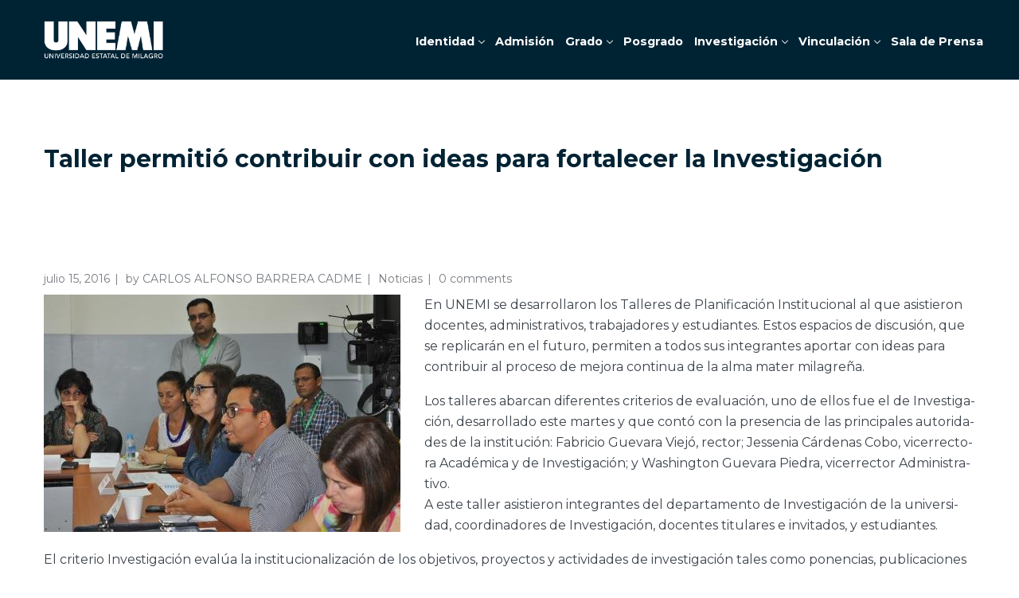

--- FILE ---
content_type: text/html; charset=UTF-8
request_url: https://www.unemi.edu.ec/index.php/2016/07/15/taller-permitio-contribuir-con-ideas-para-fortalecer-la-investigacion/
body_size: 171517
content:
<!DOCTYPE html>
<html lang="es" prefix="og: https://ogp.me/ns#">
<head>
    <meta http-equiv="Content-Type" content="text/html; charset=UTF-8">
    <meta name="viewport" content="width=device-width, initial-scale=1">    <meta http-equiv="X-UA-Compatible" content="IE=Edge">
    <link rel="pingback" href="https://www.unemi.edu.ec/xmlrpc.php">
	<!-- Google Tag Manager -->
<script>(function(w,d,s,l,i){w[l]=w[l]||[];w[l].push({'gtm.start':
new Date().getTime(),event:'gtm.js'});var f=d.getElementsByTagName(s)[0],
j=d.createElement(s),dl=l!='dataLayer'?'&l='+l:'';j.async=true;j.src=
'https://www.googletagmanager.com/gtm.js?id='+i+dl;f.parentNode.insertBefore(j,f);
})(window,document,'script','dataLayer','GTM-PBQKSMJ');</script>
<!-- End Google Tag Manager -->
	
    
        <script type="text/javascript">
            var custom_blog_css = "";
            if (document.getElementById("custom_blog_styles")) {
                document.getElementById("custom_blog_styles").innerHTML += custom_blog_css;
            } else if (custom_blog_css !== "") {
                document.head.innerHTML += '<style id="custom_blog_styles" type="text/css">'+custom_blog_css+'</style>';
            }
        </script>
                            <script>
                            /* You can add more configuration options to webfontloader by previously defining the WebFontConfig with your options */
                            if ( typeof WebFontConfig === "undefined" ) {
                                WebFontConfig = new Object();
                            }
                            WebFontConfig['google'] = {families: ['Montserrat:100,200,300,400,500,600,700,800,900,100italic,200italic,300italic,400italic,500italic,600italic,700italic,800italic,900italic', 'Poppins:700']};

                            (function() {
                                var wf = document.createElement( 'script' );
                                wf.src = 'https://ajax.googleapis.com/ajax/libs/webfont/1.5.3/webfont.js';
                                wf.type = 'text/javascript';
                                wf.async = 'true';
                                var s = document.getElementsByTagName( 'script' )[0];
                                s.parentNode.insertBefore( wf, s );
                            })();
                        </script>
                        
<!-- Optimización para motores de búsqueda de Rank Math -  https://rankmath.com/ -->
<title>Taller permitió contribuir con ideas para fortalecer la Investigación - UNEMI</title>
<meta name="description" content="En UNEMI se desarrollaron los Talleres de Planificación Institucional al que asistieron docentes, administrativos, trabajadores y estudiantes. Estos espacios"/>
<meta name="robots" content="follow, index, max-snippet:-1, max-video-preview:-1, max-image-preview:large"/>
<link rel="canonical" href="https://www.unemi.edu.ec/index.php/2016/07/15/taller-permitio-contribuir-con-ideas-para-fortalecer-la-investigacion/" />
<meta property="og:locale" content="es_ES" />
<meta property="og:type" content="article" />
<meta property="og:title" content="Taller permitió contribuir con ideas para fortalecer la Investigación - UNEMI" />
<meta property="og:description" content="En UNEMI se desarrollaron los Talleres de Planificación Institucional al que asistieron docentes, administrativos, trabajadores y estudiantes. Estos espacios" />
<meta property="og:url" content="https://www.unemi.edu.ec/index.php/2016/07/15/taller-permitio-contribuir-con-ideas-para-fortalecer-la-investigacion/" />
<meta property="og:site_name" content="UNEMI" />
<meta property="article:publisher" content="https://www.facebook.com/UNEMIEcuador/" />
<meta property="article:section" content="Noticias" />
<meta property="og:updated_time" content="2019-03-31T01:20:23-05:00" />
<meta property="og:image" content="https://www.unemi.edu.ec/wp-content/uploads/2018/02/Taller-permitió-contribuir-con-ideas-para-fortalecer-la-Investigación.jpg" />
<meta property="og:image:secure_url" content="https://www.unemi.edu.ec/wp-content/uploads/2018/02/Taller-permitió-contribuir-con-ideas-para-fortalecer-la-Investigación.jpg" />
<meta property="og:image:width" content="448" />
<meta property="og:image:height" content="298" />
<meta property="og:image:alt" content="Taller permitió contribuir con ideas para fortalecer la Investigación" />
<meta property="og:image:type" content="image/jpeg" />
<meta property="article:published_time" content="2016-07-15T20:11:33-05:00" />
<meta property="article:modified_time" content="2019-03-31T01:20:23-05:00" />
<meta name="twitter:card" content="summary_large_image" />
<meta name="twitter:title" content="Taller permitió contribuir con ideas para fortalecer la Investigación - UNEMI" />
<meta name="twitter:description" content="En UNEMI se desarrollaron los Talleres de Planificación Institucional al que asistieron docentes, administrativos, trabajadores y estudiantes. Estos espacios" />
<meta name="twitter:site" content="@UNEMIEcuador" />
<meta name="twitter:creator" content="@UNEMIEcuador" />
<meta name="twitter:image" content="https://www.unemi.edu.ec/wp-content/uploads/2018/02/Taller-permitió-contribuir-con-ideas-para-fortalecer-la-Investigación.jpg" />
<meta name="twitter:label1" content="Escrito por" />
<meta name="twitter:data1" content="CARLOS ALFONSO BARRERA CADME" />
<meta name="twitter:label2" content="Tiempo de lectura" />
<meta name="twitter:data2" content="2 minutos" />
<script type="application/ld+json" class="rank-math-schema">{"@context":"https://schema.org","@graph":[{"@type":["Person","Organization"],"@id":"https://www.unemi.edu.ec/#person","name":"UNEMI","sameAs":["https://www.facebook.com/UNEMIEcuador/","https://twitter.com/UNEMIEcuador"]},{"@type":"WebSite","@id":"https://www.unemi.edu.ec/#website","url":"https://www.unemi.edu.ec","name":"UNEMI","publisher":{"@id":"https://www.unemi.edu.ec/#person"},"inLanguage":"es"},{"@type":"ImageObject","@id":"https://www.unemi.edu.ec/wp-content/uploads/2018/02/Taller-permiti\u00f3-contribuir-con-ideas-para-fortalecer-la-Investigaci\u00f3n.jpg","url":"https://www.unemi.edu.ec/wp-content/uploads/2018/02/Taller-permiti\u00f3-contribuir-con-ideas-para-fortalecer-la-Investigaci\u00f3n.jpg","width":"200","height":"200","inLanguage":"es"},{"@type":"WebPage","@id":"https://www.unemi.edu.ec/index.php/2016/07/15/taller-permitio-contribuir-con-ideas-para-fortalecer-la-investigacion/#webpage","url":"https://www.unemi.edu.ec/index.php/2016/07/15/taller-permitio-contribuir-con-ideas-para-fortalecer-la-investigacion/","name":"Taller permiti\u00f3 contribuir con ideas para fortalecer la Investigaci\u00f3n - UNEMI","datePublished":"2016-07-15T20:11:33-05:00","dateModified":"2019-03-31T01:20:23-05:00","isPartOf":{"@id":"https://www.unemi.edu.ec/#website"},"primaryImageOfPage":{"@id":"https://www.unemi.edu.ec/wp-content/uploads/2018/02/Taller-permiti\u00f3-contribuir-con-ideas-para-fortalecer-la-Investigaci\u00f3n.jpg"},"inLanguage":"es"},{"@type":"Person","@id":"https://www.unemi.edu.ec/index.php/2016/07/15/taller-permitio-contribuir-con-ideas-para-fortalecer-la-investigacion/#author","name":"CARLOS ALFONSO BARRERA CADME","image":{"@type":"ImageObject","@id":"https://secure.gravatar.com/avatar/e76944228229e1ad62694b3925031c51507dc5e6681d0f39ffa2c86dc7ccb284?s=96&amp;d=mm&amp;r=g","url":"https://secure.gravatar.com/avatar/e76944228229e1ad62694b3925031c51507dc5e6681d0f39ffa2c86dc7ccb284?s=96&amp;d=mm&amp;r=g","caption":"CARLOS ALFONSO BARRERA CADME","inLanguage":"es"}},{"@type":"BlogPosting","headline":"Taller permiti\u00f3 contribuir con ideas para fortalecer la Investigaci\u00f3n - UNEMI","datePublished":"2016-07-15T20:11:33-05:00","dateModified":"2019-03-31T01:20:23-05:00","articleSection":"Noticias","author":{"@id":"https://www.unemi.edu.ec/index.php/2016/07/15/taller-permitio-contribuir-con-ideas-para-fortalecer-la-investigacion/#author","name":"CARLOS ALFONSO BARRERA CADME"},"publisher":{"@id":"https://www.unemi.edu.ec/#person"},"description":"En UNEMI se desarrollaron los Talleres de Planificaci\u00f3n Institucional al que asistieron docentes, administrativos, trabajadores y estudiantes. Estos espacios","name":"Taller permiti\u00f3 contribuir con ideas para fortalecer la Investigaci\u00f3n - UNEMI","@id":"https://www.unemi.edu.ec/index.php/2016/07/15/taller-permitio-contribuir-con-ideas-para-fortalecer-la-investigacion/#richSnippet","isPartOf":{"@id":"https://www.unemi.edu.ec/index.php/2016/07/15/taller-permitio-contribuir-con-ideas-para-fortalecer-la-investigacion/#webpage"},"image":{"@id":"https://www.unemi.edu.ec/wp-content/uploads/2018/02/Taller-permiti\u00f3-contribuir-con-ideas-para-fortalecer-la-Investigaci\u00f3n.jpg"},"inLanguage":"es","mainEntityOfPage":{"@id":"https://www.unemi.edu.ec/index.php/2016/07/15/taller-permitio-contribuir-con-ideas-para-fortalecer-la-investigacion/#webpage"}}]}</script>
<!-- /Plugin Rank Math WordPress SEO -->

<link rel='dns-prefetch' href='//www.unemi.edu.ec' />
<link rel='dns-prefetch' href='//www.googletagmanager.com' />
<link rel='dns-prefetch' href='//use.fontawesome.com' />
<link href='https://fonts.gstatic.com' crossorigin rel='preconnect' />
<link rel="alternate" type="application/rss+xml" title="UNEMI &raquo; Feed" href="https://www.unemi.edu.ec/index.php/feed/" />
<link rel="alternate" type="application/rss+xml" title="UNEMI &raquo; Feed de los comentarios" href="https://www.unemi.edu.ec/index.php/comments/feed/" />
<link rel="alternate" type="text/calendar" title="UNEMI &raquo; iCal Feed" href="https://www.unemi.edu.ec/index.php/eventos/?ical=1" />
<link rel="alternate" type="application/rss+xml" title="UNEMI &raquo; Comentario Taller permitió contribuir con ideas para fortalecer la Investigación del feed" href="https://www.unemi.edu.ec/index.php/2016/07/15/taller-permitio-contribuir-con-ideas-para-fortalecer-la-investigacion/feed/" />
<link rel="alternate" title="oEmbed (JSON)" type="application/json+oembed" href="https://www.unemi.edu.ec/index.php/wp-json/oembed/1.0/embed?url=https%3A%2F%2Fwww.unemi.edu.ec%2Findex.php%2F2016%2F07%2F15%2Ftaller-permitio-contribuir-con-ideas-para-fortalecer-la-investigacion%2F" />
<link rel="alternate" title="oEmbed (XML)" type="text/xml+oembed" href="https://www.unemi.edu.ec/index.php/wp-json/oembed/1.0/embed?url=https%3A%2F%2Fwww.unemi.edu.ec%2Findex.php%2F2016%2F07%2F15%2Ftaller-permitio-contribuir-con-ideas-para-fortalecer-la-investigacion%2F&#038;format=xml" />
<meta property="og:title" content="Taller permitió contribuir con ideas para fortalecer la Investigación"/><meta property="og:type" content="article"/><meta property="og:url" content="https://www.unemi.edu.ec/index.php/2016/07/15/taller-permitio-contribuir-con-ideas-para-fortalecer-la-investigacion/"/><meta property="og:site_name" content="UNEMI"/><meta property="og:image" content="https://www.unemi.edu.ec/wp-content/uploads/2021/09/LOGO-WEB-BLANCO.png"/>        <script type="text/javascript">
        (function() {
            document.addEventListener('DOMContentLoaded', function() {
                var images = document.querySelectorAll('img[data-wp-on-async--click]');
                for (var i = 0; i < images.length; i++) {
                    var img = images[i];
                    var attributes = img.attributes;
                    for (var j = attributes.length - 1; j >= 0; j--) {
                        var attr = attributes[j];
                        if (attr.name.indexOf('data-wp-') === 0) {
                            img.removeAttribute(attr.name);
                        }
                    }
                }
            });
            
            document.addEventListener('click', function(e) {
                var target = e.target;
                
                if (target.tagName === 'IMG' && target.hasAttribute('data-wp-on-async--click')) {
                    e.preventDefault();
                    e.stopPropagation();
                    e.stopImmediatePropagation();
                    return false;
                }
                
                if (target.tagName === 'A' && target.querySelector('img[data-wp-on-async--click]')) {
                    e.preventDefault();
                    e.stopPropagation();
                    e.stopImmediatePropagation();
                    return false;
                }
            }, true);
        })();
        </script>
        <style id='wp-img-auto-sizes-contain-inline-css' type='text/css'>
img:is([sizes=auto i],[sizes^="auto," i]){contain-intrinsic-size:3000px 1500px}
/*# sourceURL=wp-img-auto-sizes-contain-inline-css */
</style>
<link rel='stylesheet' id='slickmap.css-css' href='https://www.unemi.edu.ec/wp-content/plugins/slick-sitemap//slickmap.css?ver=6.9' type='text/css' media='all' />
<link rel='stylesheet' id='tsvg-block-css-css' href='https://www.unemi.edu.ec/wp-content/plugins/gallery-videos/admin/css/tsvg-block.css?ver=2.4.9' type='text/css' media='all' />
<style id='wp-emoji-styles-inline-css' type='text/css'>

	img.wp-smiley, img.emoji {
		display: inline !important;
		border: none !important;
		box-shadow: none !important;
		height: 1em !important;
		width: 1em !important;
		margin: 0 0.07em !important;
		vertical-align: -0.1em !important;
		background: none !important;
		padding: 0 !important;
	}
/*# sourceURL=wp-emoji-styles-inline-css */
</style>
<link rel='stylesheet' id='wp-block-library-css' href='https://www.unemi.edu.ec/wp-includes/css/dist/block-library/style.min.css?ver=6.9' type='text/css' media='all' />
<style id='global-styles-inline-css' type='text/css'>
:root{--wp--preset--aspect-ratio--square: 1;--wp--preset--aspect-ratio--4-3: 4/3;--wp--preset--aspect-ratio--3-4: 3/4;--wp--preset--aspect-ratio--3-2: 3/2;--wp--preset--aspect-ratio--2-3: 2/3;--wp--preset--aspect-ratio--16-9: 16/9;--wp--preset--aspect-ratio--9-16: 9/16;--wp--preset--color--black: #000000;--wp--preset--color--cyan-bluish-gray: #abb8c3;--wp--preset--color--white: #ffffff;--wp--preset--color--pale-pink: #f78da7;--wp--preset--color--vivid-red: #cf2e2e;--wp--preset--color--luminous-vivid-orange: #ff6900;--wp--preset--color--luminous-vivid-amber: #fcb900;--wp--preset--color--light-green-cyan: #7bdcb5;--wp--preset--color--vivid-green-cyan: #00d084;--wp--preset--color--pale-cyan-blue: #8ed1fc;--wp--preset--color--vivid-cyan-blue: #0693e3;--wp--preset--color--vivid-purple: #9b51e0;--wp--preset--gradient--vivid-cyan-blue-to-vivid-purple: linear-gradient(135deg,rgb(6,147,227) 0%,rgb(155,81,224) 100%);--wp--preset--gradient--light-green-cyan-to-vivid-green-cyan: linear-gradient(135deg,rgb(122,220,180) 0%,rgb(0,208,130) 100%);--wp--preset--gradient--luminous-vivid-amber-to-luminous-vivid-orange: linear-gradient(135deg,rgb(252,185,0) 0%,rgb(255,105,0) 100%);--wp--preset--gradient--luminous-vivid-orange-to-vivid-red: linear-gradient(135deg,rgb(255,105,0) 0%,rgb(207,46,46) 100%);--wp--preset--gradient--very-light-gray-to-cyan-bluish-gray: linear-gradient(135deg,rgb(238,238,238) 0%,rgb(169,184,195) 100%);--wp--preset--gradient--cool-to-warm-spectrum: linear-gradient(135deg,rgb(74,234,220) 0%,rgb(151,120,209) 20%,rgb(207,42,186) 40%,rgb(238,44,130) 60%,rgb(251,105,98) 80%,rgb(254,248,76) 100%);--wp--preset--gradient--blush-light-purple: linear-gradient(135deg,rgb(255,206,236) 0%,rgb(152,150,240) 100%);--wp--preset--gradient--blush-bordeaux: linear-gradient(135deg,rgb(254,205,165) 0%,rgb(254,45,45) 50%,rgb(107,0,62) 100%);--wp--preset--gradient--luminous-dusk: linear-gradient(135deg,rgb(255,203,112) 0%,rgb(199,81,192) 50%,rgb(65,88,208) 100%);--wp--preset--gradient--pale-ocean: linear-gradient(135deg,rgb(255,245,203) 0%,rgb(182,227,212) 50%,rgb(51,167,181) 100%);--wp--preset--gradient--electric-grass: linear-gradient(135deg,rgb(202,248,128) 0%,rgb(113,206,126) 100%);--wp--preset--gradient--midnight: linear-gradient(135deg,rgb(2,3,129) 0%,rgb(40,116,252) 100%);--wp--preset--font-size--small: 13px;--wp--preset--font-size--medium: 20px;--wp--preset--font-size--large: 36px;--wp--preset--font-size--x-large: 42px;--wp--preset--spacing--20: 0.44rem;--wp--preset--spacing--30: 0.67rem;--wp--preset--spacing--40: 1rem;--wp--preset--spacing--50: 1.5rem;--wp--preset--spacing--60: 2.25rem;--wp--preset--spacing--70: 3.38rem;--wp--preset--spacing--80: 5.06rem;--wp--preset--shadow--natural: 6px 6px 9px rgba(0, 0, 0, 0.2);--wp--preset--shadow--deep: 12px 12px 50px rgba(0, 0, 0, 0.4);--wp--preset--shadow--sharp: 6px 6px 0px rgba(0, 0, 0, 0.2);--wp--preset--shadow--outlined: 6px 6px 0px -3px rgb(255, 255, 255), 6px 6px rgb(0, 0, 0);--wp--preset--shadow--crisp: 6px 6px 0px rgb(0, 0, 0);}:where(.is-layout-flex){gap: 0.5em;}:where(.is-layout-grid){gap: 0.5em;}body .is-layout-flex{display: flex;}.is-layout-flex{flex-wrap: wrap;align-items: center;}.is-layout-flex > :is(*, div){margin: 0;}body .is-layout-grid{display: grid;}.is-layout-grid > :is(*, div){margin: 0;}:where(.wp-block-columns.is-layout-flex){gap: 2em;}:where(.wp-block-columns.is-layout-grid){gap: 2em;}:where(.wp-block-post-template.is-layout-flex){gap: 1.25em;}:where(.wp-block-post-template.is-layout-grid){gap: 1.25em;}.has-black-color{color: var(--wp--preset--color--black) !important;}.has-cyan-bluish-gray-color{color: var(--wp--preset--color--cyan-bluish-gray) !important;}.has-white-color{color: var(--wp--preset--color--white) !important;}.has-pale-pink-color{color: var(--wp--preset--color--pale-pink) !important;}.has-vivid-red-color{color: var(--wp--preset--color--vivid-red) !important;}.has-luminous-vivid-orange-color{color: var(--wp--preset--color--luminous-vivid-orange) !important;}.has-luminous-vivid-amber-color{color: var(--wp--preset--color--luminous-vivid-amber) !important;}.has-light-green-cyan-color{color: var(--wp--preset--color--light-green-cyan) !important;}.has-vivid-green-cyan-color{color: var(--wp--preset--color--vivid-green-cyan) !important;}.has-pale-cyan-blue-color{color: var(--wp--preset--color--pale-cyan-blue) !important;}.has-vivid-cyan-blue-color{color: var(--wp--preset--color--vivid-cyan-blue) !important;}.has-vivid-purple-color{color: var(--wp--preset--color--vivid-purple) !important;}.has-black-background-color{background-color: var(--wp--preset--color--black) !important;}.has-cyan-bluish-gray-background-color{background-color: var(--wp--preset--color--cyan-bluish-gray) !important;}.has-white-background-color{background-color: var(--wp--preset--color--white) !important;}.has-pale-pink-background-color{background-color: var(--wp--preset--color--pale-pink) !important;}.has-vivid-red-background-color{background-color: var(--wp--preset--color--vivid-red) !important;}.has-luminous-vivid-orange-background-color{background-color: var(--wp--preset--color--luminous-vivid-orange) !important;}.has-luminous-vivid-amber-background-color{background-color: var(--wp--preset--color--luminous-vivid-amber) !important;}.has-light-green-cyan-background-color{background-color: var(--wp--preset--color--light-green-cyan) !important;}.has-vivid-green-cyan-background-color{background-color: var(--wp--preset--color--vivid-green-cyan) !important;}.has-pale-cyan-blue-background-color{background-color: var(--wp--preset--color--pale-cyan-blue) !important;}.has-vivid-cyan-blue-background-color{background-color: var(--wp--preset--color--vivid-cyan-blue) !important;}.has-vivid-purple-background-color{background-color: var(--wp--preset--color--vivid-purple) !important;}.has-black-border-color{border-color: var(--wp--preset--color--black) !important;}.has-cyan-bluish-gray-border-color{border-color: var(--wp--preset--color--cyan-bluish-gray) !important;}.has-white-border-color{border-color: var(--wp--preset--color--white) !important;}.has-pale-pink-border-color{border-color: var(--wp--preset--color--pale-pink) !important;}.has-vivid-red-border-color{border-color: var(--wp--preset--color--vivid-red) !important;}.has-luminous-vivid-orange-border-color{border-color: var(--wp--preset--color--luminous-vivid-orange) !important;}.has-luminous-vivid-amber-border-color{border-color: var(--wp--preset--color--luminous-vivid-amber) !important;}.has-light-green-cyan-border-color{border-color: var(--wp--preset--color--light-green-cyan) !important;}.has-vivid-green-cyan-border-color{border-color: var(--wp--preset--color--vivid-green-cyan) !important;}.has-pale-cyan-blue-border-color{border-color: var(--wp--preset--color--pale-cyan-blue) !important;}.has-vivid-cyan-blue-border-color{border-color: var(--wp--preset--color--vivid-cyan-blue) !important;}.has-vivid-purple-border-color{border-color: var(--wp--preset--color--vivid-purple) !important;}.has-vivid-cyan-blue-to-vivid-purple-gradient-background{background: var(--wp--preset--gradient--vivid-cyan-blue-to-vivid-purple) !important;}.has-light-green-cyan-to-vivid-green-cyan-gradient-background{background: var(--wp--preset--gradient--light-green-cyan-to-vivid-green-cyan) !important;}.has-luminous-vivid-amber-to-luminous-vivid-orange-gradient-background{background: var(--wp--preset--gradient--luminous-vivid-amber-to-luminous-vivid-orange) !important;}.has-luminous-vivid-orange-to-vivid-red-gradient-background{background: var(--wp--preset--gradient--luminous-vivid-orange-to-vivid-red) !important;}.has-very-light-gray-to-cyan-bluish-gray-gradient-background{background: var(--wp--preset--gradient--very-light-gray-to-cyan-bluish-gray) !important;}.has-cool-to-warm-spectrum-gradient-background{background: var(--wp--preset--gradient--cool-to-warm-spectrum) !important;}.has-blush-light-purple-gradient-background{background: var(--wp--preset--gradient--blush-light-purple) !important;}.has-blush-bordeaux-gradient-background{background: var(--wp--preset--gradient--blush-bordeaux) !important;}.has-luminous-dusk-gradient-background{background: var(--wp--preset--gradient--luminous-dusk) !important;}.has-pale-ocean-gradient-background{background: var(--wp--preset--gradient--pale-ocean) !important;}.has-electric-grass-gradient-background{background: var(--wp--preset--gradient--electric-grass) !important;}.has-midnight-gradient-background{background: var(--wp--preset--gradient--midnight) !important;}.has-small-font-size{font-size: var(--wp--preset--font-size--small) !important;}.has-medium-font-size{font-size: var(--wp--preset--font-size--medium) !important;}.has-large-font-size{font-size: var(--wp--preset--font-size--large) !important;}.has-x-large-font-size{font-size: var(--wp--preset--font-size--x-large) !important;}
/*# sourceURL=global-styles-inline-css */
</style>

<style id='classic-theme-styles-inline-css' type='text/css'>
/*! This file is auto-generated */
.wp-block-button__link{color:#fff;background-color:#32373c;border-radius:9999px;box-shadow:none;text-decoration:none;padding:calc(.667em + 2px) calc(1.333em + 2px);font-size:1.125em}.wp-block-file__button{background:#32373c;color:#fff;text-decoration:none}
/*# sourceURL=/wp-includes/css/classic-themes.min.css */
</style>
<style id='font-awesome-svg-styles-default-inline-css' type='text/css'>
.svg-inline--fa {
  display: inline-block;
  height: 1em;
  overflow: visible;
  vertical-align: -.125em;
}
/*# sourceURL=font-awesome-svg-styles-default-inline-css */
</style>
<link rel='stylesheet' id='font-awesome-svg-styles-css' href='https://www.unemi.edu.ec/wp-content/uploads/font-awesome/v6.5.1/css/svg-with-js.css' type='text/css' media='all' />
<style id='font-awesome-svg-styles-inline-css' type='text/css'>
   .wp-block-font-awesome-icon svg::before,
   .wp-rich-text-font-awesome-icon svg::before {content: unset;}
/*# sourceURL=font-awesome-svg-styles-inline-css */
</style>
<link rel='stylesheet' id='tsvg-fonts-css' href='https://www.unemi.edu.ec/wp-content/plugins/gallery-videos/public/css/tsvg-fonts.css?ver=2.4.9' type='text/css' media='all' />
<link rel='stylesheet' id='inf-font-awesome-css' href='https://www.unemi.edu.ec/wp-content/plugins/post-slider-and-carousel/assets/css/font-awesome.min.css?ver=3.5.2' type='text/css' media='all' />
<link rel='stylesheet' id='owl-carousel-css' href='https://www.unemi.edu.ec/wp-content/plugins/post-slider-and-carousel/assets/css/owl.carousel.min.css?ver=3.5.2' type='text/css' media='all' />
<link rel='stylesheet' id='psacp-public-style-css' href='https://www.unemi.edu.ec/wp-content/plugins/post-slider-and-carousel/assets/css/psacp-public.min.css?ver=3.5.2' type='text/css' media='all' />
<link rel='stylesheet' id='tss-css' href='https://www.unemi.edu.ec/wp-content/plugins/testimonial-slider-and-showcase/assets/css/wptestimonial.css?ver=1768965820' type='text/css' media='all' />
<link rel='stylesheet' id='fontawesome-css-6-css' href='https://www.unemi.edu.ec/wp-content/plugins/wp-font-awesome/font-awesome/css/fontawesome-all.min.css?ver=1.8.0' type='text/css' media='all' />
<link rel='stylesheet' id='fontawesome-css-4-css' href='https://www.unemi.edu.ec/wp-content/plugins/wp-font-awesome/font-awesome/css/v4-shims.min.css?ver=1.8.0' type='text/css' media='all' />
<link rel='stylesheet' id='megamenu-css' href='https://www.unemi.edu.ec/wp-content/uploads/maxmegamenu/style.css?ver=3295f7' type='text/css' media='all' />
<link rel='stylesheet' id='dashicons-css' href='https://www.unemi.edu.ec/wp-includes/css/dashicons.min.css?ver=6.9' type='text/css' media='all' />
<link rel='stylesheet' id='default_style-css' href='https://www.unemi.edu.ec/wp-content/themes/wizeedu/style.css?ver=6.9' type='text/css' media='all' />
<link rel='stylesheet' id='font_awesome-css' href='https://www.unemi.edu.ec/wp-content/themes/wizeedu/css/font-awesome.min.css?ver=6.9' type='text/css' media='all' />
<link rel='stylesheet' id='gt3_theme-css' href='https://www.unemi.edu.ec/wp-content/themes/wizeedu/css/theme.css?ver=6.9' type='text/css' media='all' />
<link rel='stylesheet' id='gt3_composer-css' href='https://www.unemi.edu.ec/wp-content/themes/wizeedu/css/base_composer.css?ver=6.9' type='text/css' media='all' />
<style id='gt3_composer-inline-css' type='text/css'>
/* Custom CSS */*{}body,.ecs-event-list .title{font-family:Montserrat;}body {background:#FFFFFF;font-size:16px;line-height:26px;font-weight:400;color: #3c434b;}body .lp-label.lp-label-preview,.single-lp_course .learn-press-course-results-progress .lp-course-progress-heading,.course-meta,.learn-press-content-item-only .navigation.post-navigation .nav-link .meta-nav,body #learn-press-course-curriculum .section-header,body .learn-press-tabs .learn-press-nav-tabs,body ul.learn-press-nav-tabs,body .learn-press-subtabs > li,body .learn-press-user-profile .learn-press-tabs > li,body .learn-press-user-profile .user-basic-info p a,.gt3_course_readmore a,.gt3_course_item .gt3_course_footer,.gt3_course_item .gt3_course_title,.gt3_course_price,.vc_row .vc_progress_bar .vc_single_bar .vc_label,.gt3-page-title.gt3-page-title_small_header h1,.gt3-page-title.gt3-page-title_small_header,.comment-reply-link,.comment_info,.recent_posts_content .listing_meta,.tagcloud a,.widget .calendar_wrap table thead,.widget .calendar_wrap table tfoot,.widget.widget_archive ul li,.widget.widget_categories ul li,.widget.widget_pages ul li,.widget.widget_meta ul li,.widget.widget_recent_comments ul li,.widget.widget_recent_entries ul li,.widget.widget_nav_menu ul li,.blog_post_preview.format-quote .post_media_info,.item-team-member .team-positions,.gt3_practice_list__filter,.isotope-filter,.gt3_course_filter,.single-member-page .team_info h5,.gt3_twitter,.ecs-event-list,.gt3_module_featured_posts .listing_meta,.blog_post_preview .listing_meta,.blog_post_preview .learn_more,.top_header,.main_footer > .top_footer,.main_footer > .copyright,.main_footer .widget-title,.tribe-events-loop .tribe-events-event-meta,.tribe_events .tribe-event-duration,.module_testimonial.type2 .testimonials_title,input[type="submit"],input[type="date"],input[type="email"],input[type="number"],input[type="password"],input[type="search"],input[type="tel"],input[type="text"],input[type="url"],select,textarea,.price_item .shortcode_button,.price_item .item_cost_wrapper h3,.gt3_image_box .gt3_icon_box__title h2,.gt3_image_box .gt3_icon_box__title h3,.gt3_image_box .gt3_icon_box__title h4,.gt3_image_box .gt3_icon_box__title h5,.gt3_image_box .gt3_icon_box__title h6,.gt3_icon_box__link .learn_more,.gt3_practice_list__title,.gt3_practice_list__title a,.gt3_practice_list__link,.wpb_heading.wpb_pie_chart_heading,body.wpb-js-composer .vc_row .vc_tta.vc_general.vc_tta-style-accordion_bordered .vc_tta-panel-title>a span,.stripe_item-title,.countdown-section .countdown-amount,.countdown-period,.icon-box_number,.gt3_module_button,body .lp-tab-sections .section-tab a, body .lp-tab-sections .section-tab span{font-family:Montserrat;}/* Custom Fonts */.learn-press-content-item-only .navigation.post-navigation .nav-link .post-title,h1, h1 span, h1 a,h2, h2 span, h2 a,h3, h3 span, h3 a,h4, h4 span, h4 a,h5, h5 span, h5 a,h6, h6 span, h6 a,.calendar_wrap tbody,.tagcloud a:hover,.vc_tta.vc_general .vc_tta-tab,.price_item-cost,.widget.widget_posts .recent_posts .post_title a{color: #192041;}.learn-press-content-item-only .navigation.post-navigation .nav-link .post-title,h1, h1 span, h1 a,h2, h2 span, h2 a,h3, h3 span, h3 a,h4, h4 span, h4 a,h5, h5 span, h5 a,h6, h6 span, h6 a,.strip_template .strip-item a span,.column1 .item_title a,.index_number,.price_item_btn a,.prev_next_links a b,.shortcode_tab_item_title,.widget.widget_posts .recent_posts li > .recent_posts_content .post_title a,.gt3_twitter .twitt_title{font-family: Poppins;font-weight: 700}h1, h1 a, h1 span {font-family:Montserrat;font-size:30px;line-height:40px;}h2, h2 a, h2 span{font-family:Montserrat;font-size:24px;line-height:36px;}body.course-item-popup #learn-press-content-item .course-item-title{font-size:24px !important;line-height:36px !important;;}h3, h3 a, h3 span,.sidepanel .title,.gt3_module_blog:not(.items1) .blogpost_title,.gt3_module_blog:not(.items1) .blogpost_title a{font-family:Montserrat;font-size:20px;line-height:26px;}h4, h4 a, h4 span,.prev_next_links a b,body .course-curriculum ul.curriculum-sections .section-header .section-title{font-family:Montserrat;font-size:18px;line-height:24px;}h5, h5 a, h5 span {font-family:Montserrat;font-weight:400;font-size:16px;line-height:24px;}h6, h6 a, h6 span {font-family:Montserrat;font-weight:400;font-size:14px;line-height:24px;}.diagram_item .chart,.item_title a ,.contentarea ul,body .vc_pie_chart .vc_pie_chart_value{color:#192041;}.vc_row .vc_progress_bar:not(.vc_progress-bar-color-custom) .vc_single_bar .vc_label:not([style*="color"]) {color: #192041 !important;}/* Theme color */blockquote:before,a,#back_to_top:hover,.top_footer a:hover,.single-lp_course .course-landing-summary .course-price_container,body .learn-press-user-profile .user-basic-info p a,.widget.widget_archive ul li:hover:before,.widget.widget_categories ul li:hover:before,.widget.widget_pages ul li:hover:before,.widget.widget_meta ul li:hover:before,.widget.widget_recent_comments ul li:hover:before,.widget.widget_recent_entries ul li:hover:before,.widget.widget_nav_menu ul li:hover:before,.widget.widget_archive ul li:hover > a,.widget.widget_categories ul li:hover > a,.widget.widget_pages ul li:hover > a,.widget.widget_meta ul li:hover > a,.widget.widget_recent_comments ul li:hover > a,.widget.widget_recent_entries ul li:hover > a,.widget.widget_nav_menu ul li:hover > a,.top_footer .widget.widget_archive ul li > a:hover,.top_footer .widget.widget_categories ul li > a:hover,.top_footer .widget.widget_pages ul li > a:hover,.top_footer .widget.widget_meta ul li > a:hover,.top_footer .widget.widget_recent_comments ul li > a:hover,.top_footer .widget.widget_recent_entries ul li > a:hover,.top_footer .widget.widget_nav_menu ul li > a:hover,.calendar_wrap thead,.gt3_practice_list__image-holder i,.load_more_works:hover,.price_item .shortcode_button:hover,.price_item .shortcode_button.alt,.copyright a:hover,.module_team .team_title .team-positions,.tribe-events-month-event-title a,.module_testimonial.type2 .testimonials-text:before,input[type="submit"],button,.price_item .items_text ul li:before,.price_item.most_popular .item_cost_wrapper h3,.gt3_practice_list__title a:hover,.mc_form_inside #mc_signup_submit:hover,.pre_footer input[type="submit"]:hover,#learn-press-user-profile.lp-user-profile.guest input[type="submit"]:hover,#learn-press-user-profile.lp-user-profile.guest button:hover,body #learn-press-profile-nav .tabs > li ul li.active a,body #learn-press-profile-nav .tabs > li:hover:not(.active) > a,body #learn-press-profile-nav .tabs > li ul li:hover a{color: #fe9900;}body #learn-press-course-curriculum .course-item.viewable:before,body .lp-label.lp-label-preview,body .lp-course-progress .lp-progress-bar .lp-progress-value,body .learn-press-tabs .learn-press-nav-tabs .learn-press-nav-tab.active a,body ul.learn-press-nav-tabs .course-nav.active a,body .learn-press-user-profile .user-basic-info p a:hover,body .learn-press-user-profile .learn-press-tabs > li.current > a,body .learn-press-user-profile .learn-press-subtabs > li.current > span,.gt3_course_top_info_bar .learn-press-search-course-form:before,.gt3_course_item .gt3_course_price > .gt3_course_price_triangle:before,.gt3_course_item .gt3_course_price,.pagerblock li a:hover,.pagerblock li a:focus,.learn-press-pagination .page-numbers li a:hover,.learn-press-pagination .page-numbers li a:focus,.price_item .item_cost_wrapper .bg-color,.main_menu_container .menu_item_line,.gt3_practice_list__link:before,.load_more_works,.content-container .vc_progress_bar .vc_single_bar .vc_bar,input[type="submit"]:hover,button:hover,input[type="submit"]:hover,.mc_form_inside #mc_signup_submit,.pre_footer input[type="submit"],#learn-press-user-profile.lp-user-profile.guest input[type="submit"],#learn-press-user-profile.lp-user-profile.guest button,body #learn-press-profile-nav .tabs > li.active > a,body .lp-tab-sections .section-tab.active span,body .lp-list-table thead tr th{background-color: #fe9900;}body #course-curriculum-popup #popup-main #popup-header,body.course-item-popup #course-item-content-header,.nivo-directionNav .nivo-prevNav,.nivo-directionNav .nivo-nextNav,.widget_search .search_form:before,.calendar_wrap caption,.widget .calendar_wrap table td#today:before,.price_item .shortcode_button,.price_item .shortcode_button.alt:hover,body .vc_tta.vc_general .vc_tta-tab.vc_active>a,body .vc_tta.vc_tta-tabs .vc_tta-panel.vc_active .vc_tta-panel-heading .vc_tta-panel-title>a,.vc_row .vc_toggle_icon{background: #fe9900;}.gt3_module_button a,#back_to_top{border-color: #fe9900;background: #fe9900;}input[type="submit"],.gt3_submit_wrapper:hover > i{color:#fe9900;}body #course-curriculum-popup #popup-main #popup-header,body.course-item-popup #course-item-content-header,body #learn-press-course-curriculum .section-header .meta .collapse:before,body .learn-press-user-profile .user-basic-info p a,.gt3_course_item .gt3_course_price:after,.nivo-directionNav .nivo-prevNav:hover:after,.nivo-directionNav .nivo-nextNav:hover:after,ul.pagerblock li a,ul.pagerblock li span,.learn-press-pagination ul.page-numbers li a,.learn-press-pagination ul.page-numbers li span,.price_item .shortcode_button,.load_more_works,body.wpb-js-composer .vc_row .vc_tta.vc_tta-style-accordion_alternative .vc_tta-controls-icon.vc_tta-controls-icon-plus::before,body.wpb-js-composer .vc_row .vc_tta.vc_tta-style-accordion_alternative .vc_tta-controls-icon.vc_tta-controls-icon-plus::after,body.wpb-js-composer .vc_row .vc_tta.vc_tta-style-accordion_alternative .vc_tta-controls-icon.vc_tta-controls-icon-chevron::before,body.wpb-js-composer .vc_row .vc_tta.vc_tta-style-accordion_alternative .vc_tta-controls-icon.vc_tta-controls-icon-triangle::before,body.wpb-js-composer .vc_row .vc_tta.vc_tta-accordion.vc_tta-style-accordion_solid .vc_tta-controls-icon:before,body.wpb-js-composer .vc_row .vc_tta.vc_tta-accordion.vc_tta-style-accordion_solid .vc_tta-controls-icon:after,body.wpb-js-composer .vc_row .vc_tta.vc_tta-accordion.vc_tta-style-accordion_bordered .vc_tta-controls-icon:before,body.wpb-js-composer .vc_row .vc_tta.vc_tta-accordion.vc_tta-style-accordion_bordered .vc_tta-controls-icon:after,body.wpb-js-composer .vc_row .vc_toggle_accordion_alternative .vc_toggle_icon:before,body.wpb-js-composer .vc_row .vc_toggle_accordion_alternative .vc_toggle_icon:after,body.wpb-js-composer .vc_row .vc_toggle_accordion_solid .vc_toggle_icon:before,body.wpb-js-composer .vc_row .vc_toggle_accordion_solid .vc_toggle_icon:after,body.wpb-js-composer .vc_row .vc_toggle_accordion_bordered .vc_toggle_icon:before,body.wpb-js-composer .vc_row .vc_toggle_accordion_bordered .vc_toggle_icon:after,input[type="submit"],button,body #learn-press-profile-nav .tabs > li:hover:not(.active) > a,body #learn-press-profile-nav .tabs > li ul li:hover a{border-color: #fe9900;}.gt3_module_button a:hover {border-color: #fe9900;}.isotope-filter a:hover,.isotope-filter a.active,.gt3_practice_list__filter a:hover, .gt3_practice_list__filter a.active,.gt3_course_filter a:hover,.gt3_course_filter a.active{border-bottom-color: #fe9900;}.gt3_module_button a:hover,.gt3_module_button a:hover .gt3_btn_icon.fa {color: #fe9900;}.widget_nav_menu .menu .menu-item:before,.gt3_icon_box__link a:before,.module_team .view_all_link:before,#tribe-events .tribe-events-button, #tribe-events .tribe-events-button:hover, #tribe_events_filters_wrapper input[type=submit], .tribe-events-button, .tribe-events-button.tribe-active:hover, .tribe-events-button.tribe-inactive, .tribe-events-button:hover, .tribe-events-calendar td.tribe-events-present div[id*=tribe-events-daynum-], .tribe-events-calendar td.tribe-events-present div[id*=tribe-events-daynum-]>a {background-color: #fe9900;}.single-member-page .member-icon:hover,.widget_nav_menu .menu .menu-item:hover>a,.single-member-page .team-link:hover,.module_team .view_all_link {color: #fe9900;}.module_team .view_all_link:after {border-color: #fe9900;}.gt3_course_item .gt3_course_thumbnail:before{background-color: #002334;}/* menu fonts */.main-menu>ul,.main-menu>div>ul{font-family:Montserrat;font-weight:700;line-height:18px;font-size:18px;}/* sub menu styles */.main-menu ul li ul,.main_header .header_search__inner .search_form,.mobile_menu_container{background-color: rgba(247,247,247,1) ;color: #002334 ;}.main_header .header_search__inner .search_text::-webkit-input-placeholder{color: #002334 !important;}.main_header .header_search__inner .search_text:-moz-placeholder{color: #002334 !important;}.main_header .header_search__inner .search_text::-moz-placeholder{color: #002334 !important;}.main_header .header_search__inner .search_text:-ms-input-placeholder{color: #002334 !important;}.main_header .header_search .header_search__inner:after,.main-menu > ul > li > ul:before{border-bottom-color: rgba(247,247,247,1) ;}/* blog */.listing_meta a,.post_share > a,.like_count,.likes_block .icon,ul.pagerblock li a,ul.pagerblock li span,.learn-press-pagination ul.page-numbers li a,.learn-press-pagination ul.page-numbers li span,.gt3_module_featured_posts .listing_meta,.gt3_module_featured_posts .listing_meta a,.recent_posts .listing_meta a:hover,.comment-reply-link:hover{color: #3c434b;}.listing_meta a:hover,.blogpost_title a:hover,.post_share:hover > a:before,.gt3_module_featured_posts .listing_meta a:hover,.recent_posts .listing_meta a,.widget.widget_posts .recent_posts li > .recent_posts_content .post_title a:hover{color: #fe9900;}.blogpost_title i {color: #fe9900;}.learn_more:hover,.module_team .view_all_link:hover {color: #192041;}.module_team .view_all_link:hover:before {background-color: #192041;}.module_team .view_all_link:hover:after {border-color: #192041;}.learn_more span,.gt3_module_title .carousel_arrows a:hover span,.prev_next_links a span i {background: #fe9900;}.learn_more span:before,.gt3_module_title .carousel_arrows a:hover span:before,.prev_next_links a span i:before {border-color: #fe9900;}.learn_more:hover span,.gt3_module_title .carousel_arrows a span {background: #192041;}.learn_more:hover span:before,.gt3_module_title .carousel_arrows a span:before {border-color: #192041;}.likes_block:hover .icon,.likes_block.already_liked .icon,.isotope-filter a:hover,.isotope-filter a.active,.gt3_course_filter a:hover,.gt3_course_filter a.active{color: #fe9900;}.post_media_info,.gt3_course_filter a,.gt3_practice_list__filter,.isotope-filter {color: #192041;}.post_media_info:before{background: #192041;}ul.pagerblock li a.current,ul.pagerblock li span,.learn-press-pagination ul.page-numbers li a.current,.learn-press-pagination ul.page-numbers li span{background: #fe9900;}.gt3_module_title .external_link .learn_more {line-height:26px;}.blog_type1 .blog_post_preview:before {background: #192041;}body .learn-press-user-profile .learn-press-tabs > li,body .learn-press-tabs .learn-press-nav-tabs .learn-press-nav-tab,.post_share > a:before,.share_wrap a span {font-size:16px;}ol.commentlist:after {background:#FFFFFF;}h3#reply-title a,.comment_author_says a:hover,.prev_next_links a:hover b,.dropcap,.gt3_custom_text a,.gt3_custom_button i {color: #fe9900;}h3#reply-title a:hover,.comment_author_says,.comment_author_says a,.prev_next_links a b {color: #192041;}.main_wrapper ol > li:before,.main-menu>ul>li:hover>a>span,.main-menu>ul>li:hover>a:after,.main-menu ul li ul .menu-item a:hover,.main-menu ul li ul .menu-item.current-menu-item > a,.main-menu ul li.menu-item.current-menu-ancestor > a,.main-menu ul li.menu-item.current-menu-item > a,body.wpb-js-composer .vc_row .vc_tta.vc_tta-accordion.vc_tta-style-classic .vc_tta-controls-icon,.main_wrapper ul li:before,.learn-press-content-item-summary .course-lesson-description ul li:before,.content-item-summary .course-lesson-description ul li:before,.main_footer ul li:before,.gt3_twitter a{color: #fe9900;}body.wpb-js-composer .vc_row .vc_tta.vc_tta-accordion.vc_tta-style-accordion_bordered .vc_tta-controls-icon:not(.vc_tta-controls-icon-chevron):before,body.wpb-js-composer .vc_row .vc_tta.vc_tta-accordion.vc_tta-style-accordion_bordered .vc_tta-controls-icon:not(.vc_tta-controls-icon-chevron):after{border-color: #fe9900;}.stripe_item-divider,.icon-box_number {background-color: #fe9900;}::-moz-selection{background: #fe9900;}::selection{background: #fe9900;}.sticky_header .logo_container > a,.sticky_header .logo_container > a > img{max-height: 90px !important;}.main_header .sticky_header .header_search{height: 100px !important;}.module_team .team_cover,#tribe-bar-form .tribe-bar-submit input[type=submit],.tribe-events-calendar thead th, #tribe-events-content .tribe-events-calendar .tribe-events-future.tribe-events-has-events div[id*="tribe-events-daynum-"], #tribe-events-content .tribe-events-calendar .tribe-events-future.tribe-events-has-events div[id*="tribe-events-daynum-"] a,.gt3_practice_list__overlay:before,.stripe_item:after,.packery-item .packery_overlay {background-color: #002334;}#tribe-events-content .tribe-events-tooltip h4, #tribe_events_filters_wrapper .tribe_events_slider_val, .single-tribe_events a.tribe-events-gcal, .single-tribe_events a.tribe-events-ical,.tribe_events .tribe-event-duration {color: #002334;}input::-webkit-input-placeholder,textarea::-webkit-input-placeholder {color: #192041;}input:-moz-placeholder,textarea:-moz-placeholder { /* Firefox 18- */color: #192041;}input::-moz-placeholder,textarea::-moz-placeholder {/* Firefox 19+ */color: #192041;}input:-ms-input-placeholder,textarea:-ms-input-placeholder {color: #192041;}.top_footer .widget-title,.top_footer .widget.widget_posts .recent_posts li > .recent_posts_content .post_title a,.top_footer .widget.widget_archive ul li > a,.top_footer .widget.widget_categories ul li > a,.top_footer .widget.widget_pages ul li > a,.top_footer .widget.widget_meta ul li > a,.top_footer .widget.widget_recent_comments ul li > a,.top_footer .widget.widget_recent_entries ul li > a,.top_footer strong{color: #f9b000 ;}.top_footer{color: #f2f3f5;}.main_footer .copyright{color: #ffffff;}.toggle-inner, .toggle-inner:before, .toggle-inner:after{background-color:#ffffff;}/* Custom Css */
/*# sourceURL=gt3_composer-inline-css */
</style>
<link rel='stylesheet' id='gt3_responsive-css' href='https://www.unemi.edu.ec/wp-content/themes/wizeedu/css/responsive.css?ver=6.9' type='text/css' media='all' />
<link rel='stylesheet' id='font-awesome-official-css' href='https://use.fontawesome.com/releases/v6.5.1/css/all.css' type='text/css' media='all' integrity="sha384-t1nt8BQoYMLFN5p42tRAtuAAFQaCQODekUVeKKZrEnEyp4H2R0RHFz0KWpmj7i8g" crossorigin="anonymous" />
<link rel='stylesheet' id='wpzoom-social-icons-socicon-css' href='https://www.unemi.edu.ec/wp-content/plugins/social-icons-widget-by-wpzoom/assets/css/wpzoom-socicon.css?ver=1745206880' type='text/css' media='all' />
<link rel='stylesheet' id='wpzoom-social-icons-genericons-css' href='https://www.unemi.edu.ec/wp-content/plugins/social-icons-widget-by-wpzoom/assets/css/genericons.css?ver=1745206880' type='text/css' media='all' />
<link rel='stylesheet' id='wpzoom-social-icons-academicons-css' href='https://www.unemi.edu.ec/wp-content/plugins/social-icons-widget-by-wpzoom/assets/css/academicons.min.css?ver=1745206880' type='text/css' media='all' />
<link rel='stylesheet' id='wpzoom-social-icons-font-awesome-3-css' href='https://www.unemi.edu.ec/wp-content/plugins/social-icons-widget-by-wpzoom/assets/css/font-awesome-3.min.css?ver=1745206880' type='text/css' media='all' />
<link rel='stylesheet' id='wpzoom-social-icons-styles-css' href='https://www.unemi.edu.ec/wp-content/plugins/social-icons-widget-by-wpzoom/assets/css/wpzoom-social-icons-styles.css?ver=1745206880' type='text/css' media='all' />
<link rel='stylesheet' id='fancybox-css' href='https://www.unemi.edu.ec/wp-content/plugins/easy-fancybox/fancybox/1.3.28/jquery.fancybox.css?ver=1768965820' type='text/css' media='screen' />
<style id='fancybox-inline-css' type='text/css'>
#fancybox-content{border-color:#ffffff;}#fancybox-title,#fancybox-title-float-main{color:#fff}.fancybox-hidden{display:none}#fancybox-content .fancybox-hidden,#fancybox-tmp .fancybox-hidden{display:revert}
/*# sourceURL=fancybox-inline-css */
</style>
<link rel='stylesheet' id='tablepress-default-css' href='https://www.unemi.edu.ec/wp-content/tablepress-combined.min.css?ver=39' type='text/css' media='all' />
<link rel='preload' as='font'  id='wpzoom-social-icons-font-academicons-woff2-css' href='https://www.unemi.edu.ec/wp-content/plugins/social-icons-widget-by-wpzoom/assets/font/academicons.woff2?v=1.9.2'  type='font/woff2' crossorigin />
<link rel='preload' as='font'  id='wpzoom-social-icons-font-fontawesome-3-woff2-css' href='https://www.unemi.edu.ec/wp-content/plugins/social-icons-widget-by-wpzoom/assets/font/fontawesome-webfont.woff2?v=4.7.0'  type='font/woff2' crossorigin />
<link rel='preload' as='font'  id='wpzoom-social-icons-font-genericons-woff-css' href='https://www.unemi.edu.ec/wp-content/plugins/social-icons-widget-by-wpzoom/assets/font/Genericons.woff'  type='font/woff' crossorigin />
<link rel='preload' as='font'  id='wpzoom-social-icons-font-socicon-woff2-css' href='https://www.unemi.edu.ec/wp-content/plugins/social-icons-widget-by-wpzoom/assets/font/socicon.woff2?v=4.5.1'  type='font/woff2' crossorigin />
<link rel='stylesheet' id='font-awesome-official-v4shim-css' href='https://use.fontawesome.com/releases/v6.5.1/css/v4-shims.css' type='text/css' media='all' integrity="sha384-5Jfdy0XO8+vjCRofsSnGmxGSYjLfsjjTOABKxVr8BkfvlaAm14bIJc7Jcjfq/xQI" crossorigin="anonymous" />
<script type="text/javascript" src="https://www.unemi.edu.ec/wp-includes/js/jquery/jquery.min.js?ver=3.7.1" id="jquery-core-js"></script>
<script type="text/javascript" src="https://www.unemi.edu.ec/wp-includes/js/jquery/jquery-migrate.min.js?ver=3.4.1" id="jquery-migrate-js"></script>
<script type="text/javascript" src="https://www.googletagmanager.com/gtag/js?id&amp;ver=6.9" id="wk-analytics-script-js"></script>
<script type="text/javascript" id="wk-analytics-script-js-after">
/* <![CDATA[ */
function shouldTrack(){
var trackLoggedIn = false;
var loggedIn = false;
if(!loggedIn){
return true;
} else if( trackLoggedIn ) {
return true;
}
return false;
}
function hasWKGoogleAnalyticsCookie() {
return (new RegExp('wp_wk_ga_untrack_' + document.location.hostname)).test(document.cookie);
}
if (!hasWKGoogleAnalyticsCookie() && shouldTrack()) {
//Google Analytics
window.dataLayer = window.dataLayer || [];
function gtag(){dataLayer.push(arguments);}
gtag('js', new Date());
gtag('config', '', { 'anonymize_ip': true });
}

//# sourceURL=wk-analytics-script-js-after
/* ]]> */
</script>
<script type="text/javascript" src="https://www.unemi.edu.ec/wp-content/themes/wizeedu/js/waypoint.js?ver=6.9" id="gt3_waypoint_js-js"></script>
<link rel="https://api.w.org/" href="https://www.unemi.edu.ec/index.php/wp-json/" /><link rel="alternate" title="JSON" type="application/json" href="https://www.unemi.edu.ec/index.php/wp-json/wp/v2/posts/3757" /><link rel="EditURI" type="application/rsd+xml" title="RSD" href="https://www.unemi.edu.ec/xmlrpc.php?rsd" />
<link rel='shortlink' href='https://www.unemi.edu.ec/?p=3757' />
<meta name="generator" content="Site Kit by Google 1.170.0" /><script>
document.addEventListener('DOMContentLoaded', function() {
  if (window.innerWidth < 768) { // Assumes mobile devices are less than 768px wide
    var links = document.querySelectorAll('a[href$=".pdf"]'); // Selects all PDF links
    links.forEach(function(link) {
      link.addEventListener('click', function(event) {
        event.preventDefault(); // Prevents opening in Fancybox
        window.location.href = this.href; // Triggers the download
      });
    });
  }
});
</script>
<meta name="tec-api-version" content="v1"><meta name="tec-api-origin" content="https://www.unemi.edu.ec"><link rel="alternate" href="https://www.unemi.edu.ec/index.php/wp-json/tribe/events/v1/" />
		<script>
		(function(h,o,t,j,a,r){
			h.hj=h.hj||function(){(h.hj.q=h.hj.q||[]).push(arguments)};
			h._hjSettings={hjid:3074996,hjsv:5};
			a=o.getElementsByTagName('head')[0];
			r=o.createElement('script');r.async=1;
			r.src=t+h._hjSettings.hjid+j+h._hjSettings.hjsv;
			a.appendChild(r);
		})(window,document,'//static.hotjar.com/c/hotjar-','.js?sv=');
		</script>
		<style type="text/css">.recentcomments a{display:inline !important;padding:0 !important;margin:0 !important;}</style><meta name="generator" content="Powered by WPBakery Page Builder - drag and drop page builder for WordPress."/>
<style type="text/css">.broken_link, a.broken_link {
	text-decoration: line-through;
}</style><style type="text/css">.removed_link, a.removed_link {
	text-decoration: line-through;
}</style>		<style>
			/* max width for mobile: 480px */
			@media (max-width: 480px) {
				img.hide-on-mobile {
					display: none !important;
				}
			}
		</style>
		<link rel="icon" href="https://www.unemi.edu.ec/wp-content/uploads/2022/10/cropped-LOGO-UNEMI-2-32x32.png" sizes="32x32" />
<link rel="icon" href="https://www.unemi.edu.ec/wp-content/uploads/2022/10/cropped-LOGO-UNEMI-2-192x192.png" sizes="192x192" />
<link rel="apple-touch-icon" href="https://www.unemi.edu.ec/wp-content/uploads/2022/10/cropped-LOGO-UNEMI-2-180x180.png" />
<meta name="msapplication-TileImage" content="https://www.unemi.edu.ec/wp-content/uploads/2022/10/cropped-LOGO-UNEMI-2-270x270.png" />
		<style type="text/css" id="wp-custom-css">
			/*area de deporte y cultura*/
.module_team .team_cover, #tribe-bar-form .tribe-bar-submit input[type=submit], .tribe-events-calendar thead th, #tribe-events-content .tribe-events-calendar .tribe-events-future.tribe-events-has-events div[id*="tribe-events-daynum-"], #tribe-events-content .tribe-events-calendar .tribe-events-future.tribe-events-has-events div[id*="tribe-events-daynum-"] a, .gt3_practice_list__overlay:before, .stripe_item:after, .packery-item .packery_overlay {
    background-color: #002334;
}

.top_footer .widget-title, .top_footer .widget.widget_posts .recent_posts li > .recent_posts_content .post_title a, .top_footer .widget.widget_archive ul li > a, .top_footer .widget.widget_categories ul li > a, .top_footer .widget.widget_pages ul li > a, .top_footer .widget.widget_meta ul li > a, .top_footer .widget.widget_recent_comments ul li > a, .top_footer .widget.widget_recent_entries ul li > a, .top_footer strong {
    color: #fe9900;
}

/*TABLAS*/
#table {
  font-family: Montserrat, sans-serif;
  font-size: 11pt;
	line-height: 1.5;
  border-collapse: collapse;
	margin-bottom:30px !important;
	margin-top:5px !important;
  width: 100%;
}

#table td, #table th {
  border: 1px solid #ddd;
  padding: 8px;
	 text-align: left;
}

#table tr:nth-child(even){background-color: #f2f2f2;}

#table tr:hover {background-color: #ddd;}

#table th {
  padding-top: 12px;
  padding-bottom: 12px;
  text-align: left;
  background-color: #002334;
  color: white;
}

.stripe_item {background-color: rgb(0 0 0 / 60%) !important;
    background-blend-mode: overlay !important;
}

p {
	margin: 0px 0 20px 0;
    padding: 0 0 0 0;
	}
	
ul {
    margin: 0 0 0px 0;
    padding: 0px 0px 30px 20px;
	}

ol {
    padding-left: 40px !important;
	padding-bottom: 18px !important
	}

h3 {
	padding-bottom: 10px !important
	}

puntos en elementos inactivo
.main_wrapper ul li:before {
	  content: none !important;
    display: none !important;
    font-size: 25px;
    line-height: 0;
    vertical-align: middle;
    margin-right: 14px;
	}


/*TOP MENU*/
.top_header_wrapper {background-color: #002334 !important }

.main-menu>ul, .main-menu>div>ul {font-size:12pt;}

.main-menu>ul>li>a,
.main-menu>div>ul>li>a{
	opacity: 1;
	color: inherit;
	padding: 0 12px;
	margin: 0px 0px;
}

.single #main_content > .blog_post_preview .blog_content {
	padding: 40px 0px 40px 0px;
}

.Rightalignside {
    /* text-align: right; */
    /* -webkit-flex: 1 1 0; */
    -ms-flex: 1 1 0;
    flex: auto;
}

#cff .cff-item {
	padding:0px 0 0px 0 !important;
}

table tbody tr,
table thead tr,
table tfoot tr{border:1px solid #555555!important;}
#header_side_container {text-decoration:none!important;}


@media only screen and (max-width:767px) {}

.main_wrapper {
    padding: 0 0 0px 0 !important;
}


/*ocultar header menu juntosporunmilagro*/

.page-id-21933 .main_header {
  display: none;
}

.page-id-21933 .main_wrapper{padding: 40px 0 0px 0;box-sizing:border-box;-webkit-box-sizing:border-box;-moz-box-sizing:border-box;}

.page-id-22269 .main_header {
  display: none;
}

.page-id-22269 .main_wrapper{padding: 0px 0 0px 0;box-sizing:border-box;-webkit-box-sizing:border-box;-moz-box-sizing:border-box;}

.page-id-22359 .main_header {
  display: none;
}

.page-id-22359 .main_wrapper{padding: 0px 0 80px 0;box-sizing:border-box;-webkit-box-sizing:border-box;-moz-box-sizing:border-box;}

.page-id-22389 .main_header {
  display: none;
}

.page-id-22389 .main_wrapper{padding: 0px 0 20px 0;box-sizing:border-box;-webkit-box-sizing:border-box;-moz-box-sizing:border-box;}

.page-id-22416 .main_header {
  display: none;
}

.page-id-22416 .main_wrapper{padding: 0px 0 0px ;box-sizing:border-box;-webkit-box-sizing:border-box;-moz-box-sizing:border-box;}

.page-id-22439 .main_header {
  display: none;
}

.page-id-22439 .main_wrapper{padding: 0px 0 0px ;box-sizing:border-box;-webkit-box-sizing:border-box;-moz-box-sizing:border-box;}

.page-id-22502 .main_header {
  display: none;
}

.page-id-22502 .main_wrapper{padding: 0px 0 0px ;box-sizing:border-box;-webkit-box-sizing:border-box;-moz-box-sizing:border-box;}


HEADER MAESTRÍAS - NO TOCAR 

.page-id-25891 .main_wrapper{padding: 0px 0 0px ;box-sizing:border-box;-webkit-box-sizing:border-box;-moz-box-sizing:border-box;}

.page-id-25891 .main_wrapper{padding: 0px 0 0px ;box-sizing:border-box;-webkit-box-sizing:border-box;-moz-box-sizing:border-box;}

.page-id-26197 .main_wrapper{padding: 0px 0 0px ;box-sizing:border-box;-webkit-box-sizing:border-box;-moz-box-sizing:border-box;}

.page-id-26217 .main_wrapper{padding: 0px 0 0px ;box-sizing:border-box;-webkit-box-sizing:border-box;-moz-box-sizing:border-box;}

.page-id-26238 .main_wrapper{padding: 0px 0 0px ;box-sizing:border-box;-webkit-box-sizing:border-box;-moz-box-sizing:border-box;}

.page-id-26238 .main_wrapper{padding: 0px 0 0px ;box-sizing:border-box;-webkit-box-sizing:border-box;-moz-box-sizing:border-box;}

.page-id-26256 .main_wrapper{padding: 0px 0 0px ;box-sizing:border-box;-webkit-box-sizing:border-box;-moz-box-sizing:border-box;}

.page-id-26345 .main_wrapper{padding: 0px 0 0px ;box-sizing:border-box;-webkit-box-sizing:border-box;-moz-box-sizing:border-box;}

.page-id-26392 .main_wrapper{padding: 0px 0 0px ;box-sizing:border-box;-webkit-box-sizing:border-box;-moz-box-sizing:border-box;}

.page-id-26418 .main_wrapper{padding: 0px 0 0px ;box-sizing:border-box;-webkit-box-sizing:border-box;-moz-box-sizing:border-box;}

.page-id-26470 .main_wrapper{padding: 0px 0 0px ;box-sizing:border-box;-webkit-box-sizing:border-box;-moz-box-sizing:border-box;}

.page-id-26463 .main_wrapper{padding: 0px 0 0px ;box-sizing:border-box;-webkit-box-sizing:border-box;-moz-box-sizing:border-box;}

.page-id-26520 .main_wrapper{padding: 0px 0 0px ;box-sizing:border-box;-webkit-box-sizing:border-box;-moz-box-sizing:border-box;}

.page-id-26550 .main_wrapper{padding: 0px 0 0px ;box-sizing:border-box;-webkit-box-sizing:border-box;-moz-box-sizing:border-box;}

.page-id-26585 .main_wrapper{padding: 0px 0 0px ;box-sizing:border-box;-webkit-box-sizing:border-box;-moz-box-sizing:border-box;}

.page-id-26609 .main_wrapper{padding: 0px 0 0px ;box-sizing:border-box;-webkit-box-sizing:border-box;-moz-box-sizing:border-box;}

.page-id-26641 .main_wrapper{padding: 0px 0 0px ;box-sizing:border-box;-webkit-box-sizing:border-box;-moz-box-sizing:border-box;}

.page-id-26673 .main_wrapper{padding: 0px 0 0px ;box-sizing:border-box;-webkit-box-sizing:border-box;-moz-box-sizing:border-box;}

.page-id-26729 .main_wrapper{padding: 0px 0 0px ;box-sizing:border-box;-webkit-box-sizing:border-box;-moz-box-sizing:border-box;}

.page-id-2691 .main_wrapper{padding: 0px 0 0px ;box-sizing:border-box;-webkit-box-sizing:border-box;-moz-box-sizing:border-box;}

.page-id-27475 .main_wrapper{padding: 0px 0 0px ;box-sizing:border-box;-webkit-box-sizing:border-box;-moz-box-sizing:border-box;}

.page-id-28076 .main_wrapper{padding: 0px 0 0px ;box-sizing:border-box;-webkit-box-sizing:border-box;-moz-box-sizing:border-box;}

.page-id-27900 .main_wrapper{padding: 0px 0 0px ;box-sizing:border-box;-webkit-box-sizing:border-box;-moz-box-sizing:border-box;}

.page-id-29114 .main_wrapper{padding: 0px 0 0px ;box-sizing:border-box;-webkit-box-sizing:border-box;-moz-box-sizing:border-box;}

.page-id-28003 .main_wrapper{padding: 0px 0 0px ;box-sizing:border-box;-webkit-box-sizing:border-box;-moz-box-sizing:border-box;}

.page-id-28708 .main_wrapper{padding: 0px 0 0px ;box-sizing:border-box;-webkit-box-sizing:border-box;-moz-box-sizing:border-box;}

.page-id-28238 .main_wrapper{padding: 0px 0 0px ;box-sizing:border-box;-webkit-box-sizing:border-box;-moz-box-sizing:border-box;}

#widget2.inner {filter: blur(2px) brightness(0.4)}

.page-id-29080 .main_wrapper{padding: 0px 0 0px ;box-sizing:border-box;-webkit-box-sizing:border-box;-moz-box-sizing:border-box;}

.page-id-31138 .main_wrapper{padding: 0px 0 0px ;box-sizing:border-box;-webkit-box-sizing:border-box;-moz-box-sizing:border-box;}

.page-id-31540 .main_wrapper{padding: 0px 0 0px ;box-sizing:border-box;-webkit-box-sizing:border-box;-moz-box-sizing:border-box;}

.page-id-32165 .main_wrapper{padding: 0px 0 0px ;box-sizing:border-box;-webkit-box-sizing:border-box;-moz-box-sizing:border-box;}

.page-id-32443 .main_wrapper{padding: 0px 0 0px ;box-sizing:border-box;-webkit-box-sizing:border-box;-moz-box-sizing:border-box;}



.main_wrapper{padding: 0px 0 0px ;box-sizing:border-box;-webkit-box-sizing:border-box;-moz-box-sizing:border-box;}

HEADER SALA DE PRENSA - NO TOCAR 

.page-id-29114 .main_wrapper{padding: 0px 0 0px ;box-sizing:border-box;-webkit-box-sizing:border-box;-moz-box-sizing:border-box;}

.page-id-410 .main_wrapper{padding: 0px 0 0px ;box-sizing:border-box;-webkit-box-sizing:border-box;-moz-box-sizing:border-box;}

.page-id-410 .bottom_header{
	position: relative;
	z-index: 1;
	height: 0px;
	-js-display: flex;
	display: -webkit-flex;
	display: -ms-flexbox;
	display: flex;
	-webkit-flex-flow: row nowrap;
	-ms-flex-flow: row nowrap;
	flex-flow: row nowrap;
	-webkit-align-items: center;
	-ms-flex-align: center;
	align-items: center;
	-webkit-justify-content: space-between;
	-ms-flex-pack: justify;
	justify-content: space-between;
}


.page-id-29639 .main_wrapper{padding: 0px 0 0px ;box-sizing:border-box;-webkit-box-sizing:border-box;-moz-box-sizing:border-box;}

.page-id-29639 .bottom_header{
	position: relative;
	z-index: 1;
	height: 0px;
	-js-display: flex;
	display: -webkit-flex;
	display: -ms-flexbox;
	display: flex;
	-webkit-flex-flow: row nowrap;
	-ms-flex-flow: row nowrap;
	flex-flow: row nowrap;
	-webkit-align-items: center;
	-ms-flex-align: center;
	align-items: center;
	-webkit-justify-content: space-between;
	-ms-flex-pack: justify;
	justify-content: space-between;
}

.page-id-29653 .main_wrapper{padding: 0px 0 0px ;box-sizing:border-box;-webkit-box-sizing:border-box;-moz-box-sizing:border-box;}

.page-id-29653 .bottom_header{
	position: relative;
	z-index: 1;
	height: 0px;
	-js-display: flex;
	display: -webkit-flex;
	display: -ms-flexbox;
	display: flex;
	-webkit-flex-flow: row nowrap;
	-ms-flex-flow: row nowrap;
	flex-flow: row nowrap;
	-webkit-align-items: center;
	-ms-flex-align: center;
	align-items: center;
	-webkit-justify-content: space-between;
	-ms-flex-pack: justify;
	justify-content: space-between;
}

.page-id-29705 .main_wrapper{padding: 0px 0 0px ;box-sizing:border-box;-webkit-box-sizing:border-box;-moz-box-sizing:border-box;}

.page-id-29705 .bottom_header{
	position: relative;
	z-index: 1;
	height: 0px;
	-js-display: flex;
	display: -webkit-flex;
	display: -ms-flexbox;
	display: flex;
	-webkit-flex-flow: row nowrap;
	-ms-flex-flow: row nowrap;
	flex-flow: row nowrap;
	-webkit-align-items: center;
	-ms-flex-align: center;
	align-items: center;
	-webkit-justify-content: space-between;
	-ms-flex-pack: justify;
	justify-content: space-between;
}

.page-id-29711 .main_wrapper{padding: 0px 0 0px ;box-sizing:border-box;-webkit-box-sizing:border-box;-moz-box-sizing:border-box;}

.page-id-29711 .bottom_header{
	position: relative;
	z-index: 1;
	height: 0px;
	-js-display: flex;
	display: -webkit-flex;
	display: -ms-flexbox;
	display: flex;
	-webkit-flex-flow: row nowrap;
	-ms-flex-flow: row nowrap;
	flex-flow: row nowrap;
	-webkit-align-items: center;
	-ms-flex-align: center;
	align-items: center;
	-webkit-justify-content: space-between;
	-ms-flex-pack: justify;
	justify-content: space-between;
}

.page-id-29715 .main_wrapper{padding: 0px 0 0px ;box-sizing:border-box;-webkit-box-sizing:border-box;-moz-box-sizing:border-box;}

.page-id-29715 .bottom_header{
	position: relative;
	z-index: 1;
	height: 0px;
	-js-display: flex;
	display: -webkit-flex;
	display: -ms-flexbox;
	display: flex;
	-webkit-flex-flow: row nowrap;
	-ms-flex-flow: row nowrap;
	flex-flow: row nowrap;
	-webkit-align-items: center;
	-ms-flex-align: center;
	align-items: center;
	-webkit-justify-content: space-between;
	-ms-flex-pack: justify;
	justify-content: space-between;
}



/*UNEMI POSGRADOS*/
.page-id-31651 .main_wrapper{padding: 0px 0 0px ;box-sizing:border-box;-webkit-box-sizing:border-box;-moz-box-sizing:border-box;}

.page-id-31651 .bottom_header{
	position: relative;
	z-index: 1;
	height: 0px;
	-js-display: flex;
	display: -webkit-flex;
	display: -ms-flexbox;
	display: flex;
	-webkit-flex-flow: row nowrap;
	-ms-flex-flow: row nowrap;
	flex-flow: row nowrap;
	-webkit-align-items: center;
	-ms-flex-align: center;
	align-items: center;
	-webkit-justify-content: space-between;
	-ms-flex-pack: justify;
	justify-content: space-between;
}

.page-id-2691 .main_wrapper{padding: 0px 0 0px ;box-sizing:border-box;-webkit-box-sizing:border-box;-moz-box-sizing:border-box;}

.page-id-2691 .bottom_header{
	position: relative;
	z-index: 1;
	height: 0px;
	-js-display: flex;
	display: -webkit-flex;
	display: -ms-flexbox;
	display: flex;
	-webkit-flex-flow: row nowrap;
	-ms-flex-flow: row nowrap;
	flex-flow: row nowrap;
	-webkit-align-items: center;
	-ms-flex-align: center;
	align-items: center;
	-webkit-justify-content: space-between;
	-ms-flex-pack: justify;
	justify-content: space-between;
}

.page-id-2691 h1, h1 a, h1 span {
  font-family: Poppins !important;
  line-height: 40px !important;
}

/*SINGLE BLOG*/
.single-post .blog_content p a{
	color: #f9b000 !important
}
h1 *, h2 *, h3 *, h4 *, h5 *{
	font-weight:bold !important;
}h2.vc_custom_heading {
    line-height: 1.2;
}
.imgwidth *{
	width: 100%;
}

#wpfront-notification-bar, #wpfront-notification-bar-editor {
    background: #ffffff00;
    background: -moz-linear-gradient(top, #FFFFFF 0%, #FFFFFF 100%);
    background: -webkit-gradient(linear, left top, left bottom, color-stop(0%, #FFFFFF), color-stop(100%, #FFFFFF));
    background: -webkit-linear-gradient(top, #ffffff00 0%, #ffffff00 100%);
    background: -o-linear-gradient(top, #FFFFFF 0%, #FFFFFF 100%);
    background: -ms-linear-gradient(top, #FFFFFF 0%, #FFFFFF 100%);
    background: linear-gradient(to bottom, #ffffff00 0%, #ffffff00 100%);
    background-repeat: no-repeat;
}
		</style>
		<style type="text/css" title="dynamic-css" class="options-output">.gt3-footer{padding-top:70;padding-right:0;padding-bottom:30;padding-left:0;}</style><script type='text/javascript'>
jQuery(document).ready(function(){

});
</script><noscript><style> .wpb_animate_when_almost_visible { opacity: 1; }</style></noscript><style type="text/css">/** Mega Menu CSS: fs **/</style>

<!-- Global site tag (gtag.js) - Google Analytics -->
<script async src="https://www.googletagmanager.com/gtag/js?id=UA-35226368-1"></script>
<script>
  window.dataLayer = window.dataLayer || [];
  function gtag(){dataLayer.push(arguments);}
  gtag('js', new Date());

  gtag('config', 'G-MQGK6RGL8F');
</script>

<!-- Hotjar Tracking Code for Unemi -->
<script>
    (function(h,o,t,j,a,r){
        h.hj=h.hj||function(){(h.hj.q=h.hj.q||[]).push(arguments)};
        h._hjSettings={hjid:5346867,hjsv:6};
        a=o.getElementsByTagName('head')[0];
        r=o.createElement('script');r.async=1;
        r.src=t+h._hjSettings.hjid+j+h._hjSettings.hjsv;
        a.appendChild(r);
    })(window,document,'https://static.hotjar.com/c/hotjar-','.js?sv=');
</script>
	

	
	
	
<!-- Meta Pixel Code -->
<script>
!function(f,b,e,v,n,t,s)
{if(f.fbq)return;n=f.fbq=function(){n.callMethod?
n.callMethod.apply(n,arguments):n.queue.push(arguments)};
if(!f._fbq)f._fbq=n;n.push=n;n.loaded=!0;n.version='2.0';
n.queue=[];t=b.createElement(e);t.async=!0;
t.src=v;s=b.getElementsByTagName(e)[0];
s.parentNode.insertBefore(t,s)}(window, document,'script',
'https://connect.facebook.net/en_US/fbevents.js');
fbq('init', '1882420741967348');
fbq('track', 'PageView');
</script>
<noscript><img loading="lazy" decoding="async" height="1" width="1" style="display:none"
src="https://www.facebook.com/tr?id=1882420741967348&ev=PageView&noscript=1"
/></noscript>
<!-- End Meta Pixel Code -->
<link rel='stylesheet' id='js_composer_front-css' href='https://www.unemi.edu.ec/wp-content/plugins/js_composer/assets/css/js_composer.min.css?ver=6.7.0' type='text/css' media='all' />
<link rel='stylesheet' id='wpforms-choicesjs-css' href='https://www.unemi.edu.ec/wp-content/plugins/wpforms/assets/css/choices.min.css?ver=9.0.1' type='text/css' media='all' />
<link rel='stylesheet' id='wpforms-smart-phone-field-css' href='https://www.unemi.edu.ec/wp-content/plugins/wpforms/pro/assets/css/vendor/intl-tel-input.min.css?ver=17.0.5' type='text/css' media='all' />
<link rel='stylesheet' id='wpforms-dropzone-css' href='https://www.unemi.edu.ec/wp-content/plugins/wpforms/pro/assets/css/dropzone.min.css?ver=5.7.2' type='text/css' media='all' />
<link rel='stylesheet' id='wpforms-jquery-timepicker-css' href='https://www.unemi.edu.ec/wp-content/plugins/wpforms/assets/css/jquery.timepicker.css?ver=1.11.5' type='text/css' media='all' />
<link rel='stylesheet' id='wpforms-flatpickr-css' href='https://www.unemi.edu.ec/wp-content/plugins/wpforms/assets/css/flatpickr.min.css?ver=4.6.3' type='text/css' media='all' />
<link rel='stylesheet' id='wpforms-full-css' href='https://www.unemi.edu.ec/wp-content/plugins/wpforms/assets/css/wpforms-full.min.css?ver=1.6.3.1' type='text/css' media='all' />
</head>

<body data-rsssl=1 class="wp-singular post-template-default single single-post postid-3757 single-format-standard wp-theme-wizeedu sp-easy-accordion-enabled ml-lightbox-included page-id-3757 tribe-no-js mega-menu-max-mega-menu-1 wpb-js-composer js-comp-ver-6.7.0 vc_responsive" data-theme-color="#fe9900">
    <div id="loading" style="background-color:#002334;"><div id="loading-center"><div id="loading-center-absolute"><div class="object" id="object_one" style="background-color:#ffffff;"></div><div class="object" id="object_two" style="background-color:#ffffff;"></div><div class="object" id="object_three" style="background-color:#ffffff;"></div><div class="object" id="object_four" style="background-color:#ffffff;"></div></div></div></div><header class='main_header' style="background-color: rgba(0,35,52,1);color: #ffffff;"><div class='bottom_header_wrapper'><div class='container'><div class='bottom_header' style="height:100px;"><div class='Leftalignside header_side'><div class='header_side_container'><div class='logo_container sticky_logo_enable mobile_logo_enable'><a href="https://www.unemi.edu.ec/" style="max-height:90px;" data-wpel-link="internal"><img loading="lazy" decoding="async" class="default_logo" src="https://www.unemi.edu.ec/wp-content/uploads/2021/09/LOGO-WEB-BLANCO.png" alt="logo" style="height:60px;max-height:90px;"><img loading="lazy" decoding="async" class="sticky_logo" src="https://www.unemi.edu.ec/wp-content/uploads/2021/09/LOGO-WEB-BLANCO.png" alt="logo" style="height:60px;"><img loading="lazy" decoding="async" class="mobile_logo" src="https://www.unemi.edu.ec/wp-content/uploads/2021/09/LOGO-WEB-BLANCO.png" alt="logo" style="height:60px;max-height:90px;"></a></div></div></div><div class='Centeralignside header_side'><div class='header_side_container'></div></div><div class='Rightalignside header_side'><div class='header_side_container'><nav class='main-menu main_menu_container menu_line_enable'><ul id="menu-inicio" class="menu"><li id="menu-item-1455" class="menu-item menu-item-type-post_type menu-item-object-page menu-item-home menu-item-has-children menu-item-1455"><a href="https://www.unemi.edu.ec/" data-wpel-link="internal"><span>Identidad</span></a>
<ul class="sub-menu">
	<li id="menu-item-1537" class="menu-item menu-item-type-post_type menu-item-object-page menu-item-1537"><a href="https://www.unemi.edu.ec/index.php/historia/" data-wpel-link="internal"><span>Historia</span></a></li>
	<li id="menu-item-1550" class="menu-item menu-item-type-custom menu-item-object-custom menu-item-has-children menu-item-1550"><a href="#"><span>Quienes Somos</span></a>
	<ul class="sub-menu">
		<li id="menu-item-1548" class="menu-item menu-item-type-post_type menu-item-object-page menu-item-1548"><a href="https://www.unemi.edu.ec/index.php/mensaje-del-rector/" data-wpel-link="internal"><span>Mensaje del rector</span></a></li>
		<li id="menu-item-1549" class="menu-item menu-item-type-post_type menu-item-object-page menu-item-1549"><a href="https://www.unemi.edu.ec/index.php/mision-y-vision/" data-wpel-link="internal"><span>Misión y Visión</span></a></li>
		<li id="menu-item-1547" class="menu-item menu-item-type-post_type menu-item-object-page menu-item-1547"><a href="https://www.unemi.edu.ec/index.php/valores-y-principios/" data-wpel-link="internal"><span>Valores y Principios</span></a></li>
		<li id="menu-item-1546" class="menu-item menu-item-type-post_type menu-item-object-page menu-item-1546"><a href="https://www.unemi.edu.ec/index.php/simbolos-y-emblemas/" data-wpel-link="internal"><span>Símbolos y emblemas</span></a></li>
	</ul>
</li>
	<li id="menu-item-12772" class="menu-item menu-item-type-custom menu-item-object-custom menu-item-has-children menu-item-12772"><a href="#"><span>Autoridades</span></a>
	<ul class="sub-menu">
		<li id="menu-item-12762" class="menu-item menu-item-type-post_type menu-item-object-page menu-item-12762"><a href="https://www.unemi.edu.ec/index.php/representantes-ocs/" data-wpel-link="internal"><span>Representantes OCS</span></a></li>
		<li id="menu-item-12765" class="menu-item menu-item-type-post_type menu-item-object-page menu-item-12765"><a href="https://www.unemi.edu.ec/index.php/autoridades-principales/" data-wpel-link="internal"><span>Autoridades Principales</span></a></li>
		<li id="menu-item-12768" class="menu-item menu-item-type-post_type menu-item-object-page menu-item-12768"><a href="https://www.unemi.edu.ec/index.php/autoridades-academicas/" data-wpel-link="internal"><span>Autoridades Académicas</span></a></li>
		<li id="menu-item-50803" class="menu-item menu-item-type-custom menu-item-object-custom menu-item-has-children menu-item-50803"><a href="#"><span>Comisiones y comités</span></a>
		<ul class="sub-menu">
			<li id="menu-item-50802" class="menu-item menu-item-type-post_type menu-item-object-page menu-item-50802"><a href="https://www.unemi.edu.ec/index.php/gestiondecalidad/" data-wpel-link="internal"><span>Comisión de Gestión de la Calidad</span></a></li>
			<li id="menu-item-50801" class="menu-item menu-item-type-post_type menu-item-object-page menu-item-50801"><a href="https://www.unemi.edu.ec/index.php/regimen-disciplinario/" data-wpel-link="internal"><span>Comité de Régimen Disciplinario</span></a></li>
		</ul>
</li>
	</ul>
</li>
	<li id="menu-item-12630" class="menu-item menu-item-type-custom menu-item-object-custom menu-item-12630"><a href="https://www.unemi.edu.ec/wp-content/uploads/2018/09/REGISTRO_OFICIAL_CREACION_DE_LA_UNEMI.pdf" data-wpel-link="internal"><span>Registro Oficial Creación de la UNEMI</span></a></li>
	<li id="menu-item-12632" class="menu-item menu-item-type-custom menu-item-object-custom menu-item-12632"><a href="https://www.unemi.edu.ec/wp-content/uploads/2018/09/Modelo_Educativo_UNEMI.pdf" data-wpel-link="internal"><span>Modelo Educativo &#8211; UNEMI</span></a></li>
	<li id="menu-item-11937" class="menu-item menu-item-type-post_type menu-item-object-page menu-item-11937"><a href="https://www.unemi.edu.ec/index.php/relaciones-interinstitucionales/" data-wpel-link="internal"><span>Relaciones Interinstitucionales</span></a></li>
	<li id="menu-item-9650" class="menu-item menu-item-type-custom menu-item-object-custom menu-item-has-children menu-item-9650"><a href="#"><span>Planificación</span></a>
	<ul class="sub-menu">
		<li id="menu-item-9651" class="menu-item menu-item-type-post_type menu-item-object-page menu-item-9651"><a href="https://www.unemi.edu.ec/index.php/direccion-de-planificacion-institucional/" data-wpel-link="internal"><span>Dirección de Planificación Institucional</span></a></li>
	</ul>
</li>
	<li id="menu-item-50764" class="menu-item menu-item-type-custom menu-item-object-custom menu-item-has-children menu-item-50764"><a href="https://www.unemi.edu.ec/dac" data-wpel-link="internal"><span>Aseguramiento de la Calidad</span></a>
	<ul class="sub-menu">
		<li id="menu-item-50767" class="menu-item menu-item-type-custom menu-item-object-custom menu-item-50767"><a href="https://www.unemi.edu.ec/index.php/dac/desarrollo-y-optimizacion/" data-wpel-link="internal"><span>Desarrollo y Optimización Institucional</span></a></li>
		<li id="menu-item-50765" class="menu-item menu-item-type-custom menu-item-object-custom menu-item-50765"><a href="https://www.unemi.edu.ec/index.php/dac/evaluacion-y-acreditacion/" data-wpel-link="internal"><span>Evaluación y Acreditación Institucional</span></a></li>
		<li id="menu-item-50766" class="menu-item menu-item-type-custom menu-item-object-custom menu-item-50766"><a href="https://www.unemi.edu.ec/index.php/normativas/" data-wpel-link="internal"><span>Legislación Institucional</span></a></li>
	</ul>
</li>
	<li id="menu-item-42443" class="menu-item menu-item-type-post_type menu-item-object-page menu-item-42443"><a href="https://www.unemi.edu.ec/index.php/avales-academicos-y-cientificos/" data-wpel-link="internal"><span>Avales Académicos y Científicos</span></a></li>
	<li id="menu-item-43549" class="menu-item menu-item-type-post_type menu-item-object-page menu-item-43549"><a href="https://www.unemi.edu.ec/index.php/sedes-extensiones-y-centros-de-apoyo/" data-wpel-link="internal"><span>Sedes, extensiones y centros de apoyo</span></a></li>
	<li id="menu-item-44028" class="menu-item menu-item-type-post_type menu-item-object-page menu-item-44028"><a href="https://www.unemi.edu.ec/index.php/cartas-de-servicio/" data-wpel-link="internal"><span>Cartas de Servicio</span></a></li>
</ul>
</li>
<li id="menu-item-7067" class="menu-item menu-item-type-custom menu-item-object-custom menu-item-7067"><a href="/index.php/admision/" data-wpel-link="internal"><span>Admisión</span></a></li>
<li id="menu-item-47573" class="menu-item menu-item-type-custom menu-item-object-custom menu-item-has-children menu-item-47573"><a href="https://www.unemi.edu.ec/index.php/vicerrectorado-academico/" data-wpel-link="internal"><span>Grado</span></a>
<ul class="sub-menu">
	<li id="menu-item-47574" class="menu-item menu-item-type-post_type menu-item-object-page menu-item-47574"><a href="https://www.unemi.edu.ec/index.php/vicerrectorado-academico/" data-wpel-link="internal"><span>Vicerrectorado Académico de Formación de Grado</span></a></li>
	<li id="menu-item-2551" class="menu-item menu-item-type-custom menu-item-object-custom menu-item-has-children menu-item-2551"><a href="#"><span>Carreras</span></a>
	<ul class="sub-menu">
		<li id="menu-item-2398" class="menu-item menu-item-type-post_type menu-item-object-page menu-item-2398"><a href="https://www.unemi.edu.ec/index.php/carreras-presencial/" data-wpel-link="internal"><span>Modalidad Presencial</span></a></li>
		<li id="menu-item-23134" class="menu-item menu-item-type-post_type menu-item-object-page menu-item-23134"><a href="https://www.unemi.edu.ec/index.php/carreras-semipresencial/" data-wpel-link="internal"><span>Modalidad Semipresencial</span></a></li>
		<li id="menu-item-23032" class="menu-item menu-item-type-post_type menu-item-object-page menu-item-23032"><a href="https://www.unemi.edu.ec/index.php/carreras-en-linea/" data-wpel-link="internal"><span>Modalidad en Línea</span></a></li>
	</ul>
</li>
</ul>
</li>
<li id="menu-item-32010" class="menu-item menu-item-type-post_type menu-item-object-page menu-item-32010"><a target="_blank" href="https://www.unemi.edu.ec/index.php/maestrias/" title="UNEMI Posgrados" data-wpel-link="internal"><span>Posgrado</span></a></li>
<li id="menu-item-7238" class="menu-item menu-item-type-custom menu-item-object-custom menu-item-has-children menu-item-7238"><a href="https://investigacion.unemi.edu.ec/" data-wpel-link="external" rel="external noopener noreferrer"><span>Investigación</span></a>
<ul class="sub-menu">
	<li id="menu-item-23230" class="menu-item menu-item-type-post_type menu-item-object-page menu-item-23230"><a href="https://www.unemi.edu.ec/index.php/lineas-de-investigacion/" data-wpel-link="internal"><span>Líneas de Investigación</span></a></li>
	<li id="menu-item-39332" class="menu-item menu-item-type-post_type menu-item-object-page menu-item-39332"><a href="https://www.unemi.edu.ec/index.php/proyectos-de-investigacion/" data-wpel-link="internal"><span>Proyectos de Investigación</span></a></li>
	<li id="menu-item-6589" class="menu-item menu-item-type-post_type menu-item-object-page menu-item-6589"><a href="https://www.unemi.edu.ec/index.php/grupos-de-investigacion/" data-wpel-link="internal"><span>Grupos de Investigación</span></a></li>
	<li id="menu-item-36036" class="menu-item menu-item-type-custom menu-item-object-custom menu-item-36036"><a href="https://docs.google.com/spreadsheets/d/1omSvZNLFtIAoJ1irprQz-9yBw1JFW0z8/edit#gid=485868179" data-wpel-link="external" rel="external noopener noreferrer"><span>Financiamiento Externo</span></a></li>
	<li id="menu-item-36047" class="menu-item menu-item-type-custom menu-item-object-custom menu-item-36047"><a href="https://www.unemi.edu.ec/wp-content/uploads/2025/09/BROCHURE-DE-CATALOGO-DE-OPORTUNIDADES-CAMBIO.pdf" data-wpel-link="internal"><span>Catálogo de congresos</span></a></li>
	<li id="menu-item-29269" class="menu-item menu-item-type-custom menu-item-object-custom menu-item-29269"><a href="https://www.unemi.edu.ec/index.php/revistas-cientificas/" data-wpel-link="internal"><span>Revistas Científicas</span></a></li>
	<li id="menu-item-7077" class="menu-item menu-item-type-custom menu-item-object-custom menu-item-7077"><a href="https://www.unemi.edu.ec/publicaciones/" data-wpel-link="internal"><span>Publicaciones</span></a></li>
</ul>
</li>
<li id="menu-item-19662" class="menu-item menu-item-type-post_type menu-item-object-page menu-item-has-children menu-item-19662"><a href="https://www.unemi.edu.ec/index.php/vinculacion/" data-wpel-link="internal"><span>Vinculación</span></a>
<ul class="sub-menu">
	<li id="menu-item-47183" class="menu-item menu-item-type-custom menu-item-object-custom menu-item-has-children menu-item-47183"><a href="https://vinculacion.unemi.edu.ec/sites?sistema=Escuela_Emprendimiento" data-wpel-link="external" rel="external noopener noreferrer"><span>Escuela de Formación y Emprendimiento</span></a>
	<ul class="sub-menu">
		<li id="menu-item-46083" class="menu-item menu-item-type-custom menu-item-object-custom menu-item-46083"><a href="https://vinculacion.unemi.edu.ec/sites?sistema=Escuela_Emprendimiento" data-wpel-link="external" rel="external noopener noreferrer"><span>Emprendimiento</span></a></li>
		<li id="menu-item-47196" class="menu-item menu-item-type-custom menu-item-object-custom menu-item-47196"><a href="https://vinculacion.unemi.edu.ec/sites?sistema=Escuela_Emprendimiento" data-wpel-link="external" rel="external noopener noreferrer"><span>Educación Ciudadana</span></a></li>
		<li id="menu-item-47186" class="menu-item menu-item-type-custom menu-item-object-custom menu-item-47186"><a href="https://vinculacion.unemi.edu.ec/sites?sistema=educacion_continua" data-wpel-link="external" rel="external noopener noreferrer"><span>Educación Continua</span></a></li>
	</ul>
</li>
	<li id="menu-item-46080" class="menu-item menu-item-type-custom menu-item-object-custom menu-item-46080"><a href="https://vinculacion.unemi.edu.ec/sites?sistema=practicas_preprofesionales" data-wpel-link="external" rel="external noopener noreferrer"><span>Prácticas Pre Profesionales</span></a></li>
	<li id="menu-item-46081" class="menu-item menu-item-type-custom menu-item-object-custom menu-item-46081"><a href="https://vinculacion.unemi.edu.ec/sites?sistema=servicio_comunitario" data-wpel-link="external" rel="external noopener noreferrer"><span>Servicios Comunitarios</span></a></li>
	<li id="menu-item-46078" class="menu-item menu-item-type-custom menu-item-object-custom menu-item-46078"><a href="https://vinculacion.unemi.edu.ec/sites?sistema=graduados_unemi" data-wpel-link="external" rel="external noopener noreferrer"><span>Graduados UNEMI</span></a></li>
	<li id="menu-item-47195" class="menu-item menu-item-type-custom menu-item-object-custom menu-item-47195"><a href="https://vinculacion.unemi.edu.ec/sites?sistema=juridico" data-wpel-link="external" rel="external noopener noreferrer"><span>Consultorio Jurídico Gratuito</span></a></li>
	<li id="menu-item-47188" class="menu-item menu-item-type-custom menu-item-object-custom menu-item-has-children menu-item-47188"><a href="#"><span>Espacios de Simulación</span></a>
	<ul class="sub-menu">
		<li id="menu-item-46077" class="menu-item menu-item-type-custom menu-item-object-custom menu-item-46077"><a href="https://vinculacion.unemi.edu.ec/sites?sistema=saludDH" data-wpel-link="external" rel="external noopener noreferrer"><span>Unidad de Salud y Desarrollo Humano</span></a></li>
		<li id="menu-item-47192" class="menu-item menu-item-type-custom menu-item-object-custom menu-item-47192"><a href="https://sim.unemi.edu.ec/" data-wpel-link="external" rel="external noopener noreferrer"><span>Sistema Integrado de Medios &#8211; SIM</span></a></li>
	</ul>
</li>
	<li id="menu-item-46082" class="menu-item menu-item-type-custom menu-item-object-custom menu-item-46082"><a href="https://vinculacion.unemi.edu.ec/unemideporte" data-wpel-link="external" rel="external noopener noreferrer"><span>Centro de Formación y Promoción para el Deporte Universitario</span></a></li>
	<li id="menu-item-46079" class="menu-item menu-item-type-custom menu-item-object-custom menu-item-46079"><a href="https://vinculacion.unemi.edu.ec/sites?sistema=gestion_difusioncultura" data-wpel-link="external" rel="external noopener noreferrer"><span>Difusión Cultural y Artística</span></a></li>
</ul>
</li>
<li id="menu-item-30940" class="menu-item menu-item-type-post_type menu-item-object-page menu-item-30940"><a href="https://www.unemi.edu.ec/index.php/saladeprensa/" data-wpel-link="internal"><span>Sala de Prensa</span></a></li>
</ul></nav><div class="mobile-navigation-toggle"><div class="toggle-box"><div class="toggle-inner"></div></div></div></div></div></div></div><div class='mobile_menu_container'><div class='container'><nav class='main-menu'><ul id="menu-inicio-1" class="menu"><li class="menu-item menu-item-type-post_type menu-item-object-page menu-item-home menu-item-has-children menu-item-1455"><a href="https://www.unemi.edu.ec/" data-wpel-link="internal"><span>Identidad</span></a>
<ul class="sub-menu">
	<li class="menu-item menu-item-type-post_type menu-item-object-page menu-item-1537"><a href="https://www.unemi.edu.ec/index.php/historia/" data-wpel-link="internal"><span>Historia</span></a></li>
	<li class="menu-item menu-item-type-custom menu-item-object-custom menu-item-has-children menu-item-1550"><a href="#"><span>Quienes Somos</span></a>
	<ul class="sub-menu">
		<li class="menu-item menu-item-type-post_type menu-item-object-page menu-item-1548"><a href="https://www.unemi.edu.ec/index.php/mensaje-del-rector/" data-wpel-link="internal"><span>Mensaje del rector</span></a></li>
		<li class="menu-item menu-item-type-post_type menu-item-object-page menu-item-1549"><a href="https://www.unemi.edu.ec/index.php/mision-y-vision/" data-wpel-link="internal"><span>Misión y Visión</span></a></li>
		<li class="menu-item menu-item-type-post_type menu-item-object-page menu-item-1547"><a href="https://www.unemi.edu.ec/index.php/valores-y-principios/" data-wpel-link="internal"><span>Valores y Principios</span></a></li>
		<li class="menu-item menu-item-type-post_type menu-item-object-page menu-item-1546"><a href="https://www.unemi.edu.ec/index.php/simbolos-y-emblemas/" data-wpel-link="internal"><span>Símbolos y emblemas</span></a></li>
	</ul>
</li>
	<li class="menu-item menu-item-type-custom menu-item-object-custom menu-item-has-children menu-item-12772"><a href="#"><span>Autoridades</span></a>
	<ul class="sub-menu">
		<li class="menu-item menu-item-type-post_type menu-item-object-page menu-item-12762"><a href="https://www.unemi.edu.ec/index.php/representantes-ocs/" data-wpel-link="internal"><span>Representantes OCS</span></a></li>
		<li class="menu-item menu-item-type-post_type menu-item-object-page menu-item-12765"><a href="https://www.unemi.edu.ec/index.php/autoridades-principales/" data-wpel-link="internal"><span>Autoridades Principales</span></a></li>
		<li class="menu-item menu-item-type-post_type menu-item-object-page menu-item-12768"><a href="https://www.unemi.edu.ec/index.php/autoridades-academicas/" data-wpel-link="internal"><span>Autoridades Académicas</span></a></li>
		<li class="menu-item menu-item-type-custom menu-item-object-custom menu-item-has-children menu-item-50803"><a href="#"><span>Comisiones y comités</span></a>
		<ul class="sub-menu">
			<li class="menu-item menu-item-type-post_type menu-item-object-page menu-item-50802"><a href="https://www.unemi.edu.ec/index.php/gestiondecalidad/" data-wpel-link="internal"><span>Comisión de Gestión de la Calidad</span></a></li>
			<li class="menu-item menu-item-type-post_type menu-item-object-page menu-item-50801"><a href="https://www.unemi.edu.ec/index.php/regimen-disciplinario/" data-wpel-link="internal"><span>Comité de Régimen Disciplinario</span></a></li>
		</ul>
</li>
	</ul>
</li>
	<li class="menu-item menu-item-type-custom menu-item-object-custom menu-item-12630"><a href="https://www.unemi.edu.ec/wp-content/uploads/2018/09/REGISTRO_OFICIAL_CREACION_DE_LA_UNEMI.pdf" data-wpel-link="internal"><span>Registro Oficial Creación de la UNEMI</span></a></li>
	<li class="menu-item menu-item-type-custom menu-item-object-custom menu-item-12632"><a href="https://www.unemi.edu.ec/wp-content/uploads/2018/09/Modelo_Educativo_UNEMI.pdf" data-wpel-link="internal"><span>Modelo Educativo &#8211; UNEMI</span></a></li>
	<li class="menu-item menu-item-type-post_type menu-item-object-page menu-item-11937"><a href="https://www.unemi.edu.ec/index.php/relaciones-interinstitucionales/" data-wpel-link="internal"><span>Relaciones Interinstitucionales</span></a></li>
	<li class="menu-item menu-item-type-custom menu-item-object-custom menu-item-has-children menu-item-9650"><a href="#"><span>Planificación</span></a>
	<ul class="sub-menu">
		<li class="menu-item menu-item-type-post_type menu-item-object-page menu-item-9651"><a href="https://www.unemi.edu.ec/index.php/direccion-de-planificacion-institucional/" data-wpel-link="internal"><span>Dirección de Planificación Institucional</span></a></li>
	</ul>
</li>
	<li class="menu-item menu-item-type-custom menu-item-object-custom menu-item-has-children menu-item-50764"><a href="https://www.unemi.edu.ec/dac" data-wpel-link="internal"><span>Aseguramiento de la Calidad</span></a>
	<ul class="sub-menu">
		<li class="menu-item menu-item-type-custom menu-item-object-custom menu-item-50767"><a href="https://www.unemi.edu.ec/index.php/dac/desarrollo-y-optimizacion/" data-wpel-link="internal"><span>Desarrollo y Optimización Institucional</span></a></li>
		<li class="menu-item menu-item-type-custom menu-item-object-custom menu-item-50765"><a href="https://www.unemi.edu.ec/index.php/dac/evaluacion-y-acreditacion/" data-wpel-link="internal"><span>Evaluación y Acreditación Institucional</span></a></li>
		<li class="menu-item menu-item-type-custom menu-item-object-custom menu-item-50766"><a href="https://www.unemi.edu.ec/index.php/normativas/" data-wpel-link="internal"><span>Legislación Institucional</span></a></li>
	</ul>
</li>
	<li class="menu-item menu-item-type-post_type menu-item-object-page menu-item-42443"><a href="https://www.unemi.edu.ec/index.php/avales-academicos-y-cientificos/" data-wpel-link="internal"><span>Avales Académicos y Científicos</span></a></li>
	<li class="menu-item menu-item-type-post_type menu-item-object-page menu-item-43549"><a href="https://www.unemi.edu.ec/index.php/sedes-extensiones-y-centros-de-apoyo/" data-wpel-link="internal"><span>Sedes, extensiones y centros de apoyo</span></a></li>
	<li class="menu-item menu-item-type-post_type menu-item-object-page menu-item-44028"><a href="https://www.unemi.edu.ec/index.php/cartas-de-servicio/" data-wpel-link="internal"><span>Cartas de Servicio</span></a></li>
</ul>
</li>
<li class="menu-item menu-item-type-custom menu-item-object-custom menu-item-7067"><a href="/index.php/admision/" data-wpel-link="internal"><span>Admisión</span></a></li>
<li class="menu-item menu-item-type-custom menu-item-object-custom menu-item-has-children menu-item-47573"><a href="https://www.unemi.edu.ec/index.php/vicerrectorado-academico/" data-wpel-link="internal"><span>Grado</span></a>
<ul class="sub-menu">
	<li class="menu-item menu-item-type-post_type menu-item-object-page menu-item-47574"><a href="https://www.unemi.edu.ec/index.php/vicerrectorado-academico/" data-wpel-link="internal"><span>Vicerrectorado Académico de Formación de Grado</span></a></li>
	<li class="menu-item menu-item-type-custom menu-item-object-custom menu-item-has-children menu-item-2551"><a href="#"><span>Carreras</span></a>
	<ul class="sub-menu">
		<li class="menu-item menu-item-type-post_type menu-item-object-page menu-item-2398"><a href="https://www.unemi.edu.ec/index.php/carreras-presencial/" data-wpel-link="internal"><span>Modalidad Presencial</span></a></li>
		<li class="menu-item menu-item-type-post_type menu-item-object-page menu-item-23134"><a href="https://www.unemi.edu.ec/index.php/carreras-semipresencial/" data-wpel-link="internal"><span>Modalidad Semipresencial</span></a></li>
		<li class="menu-item menu-item-type-post_type menu-item-object-page menu-item-23032"><a href="https://www.unemi.edu.ec/index.php/carreras-en-linea/" data-wpel-link="internal"><span>Modalidad en Línea</span></a></li>
	</ul>
</li>
</ul>
</li>
<li class="menu-item menu-item-type-post_type menu-item-object-page menu-item-32010"><a target="_blank" href="https://www.unemi.edu.ec/index.php/maestrias/" title="UNEMI Posgrados" data-wpel-link="internal"><span>Posgrado</span></a></li>
<li class="menu-item menu-item-type-custom menu-item-object-custom menu-item-has-children menu-item-7238"><a href="https://investigacion.unemi.edu.ec/" data-wpel-link="external" rel="external noopener noreferrer"><span>Investigación</span></a>
<ul class="sub-menu">
	<li class="menu-item menu-item-type-post_type menu-item-object-page menu-item-23230"><a href="https://www.unemi.edu.ec/index.php/lineas-de-investigacion/" data-wpel-link="internal"><span>Líneas de Investigación</span></a></li>
	<li class="menu-item menu-item-type-post_type menu-item-object-page menu-item-39332"><a href="https://www.unemi.edu.ec/index.php/proyectos-de-investigacion/" data-wpel-link="internal"><span>Proyectos de Investigación</span></a></li>
	<li class="menu-item menu-item-type-post_type menu-item-object-page menu-item-6589"><a href="https://www.unemi.edu.ec/index.php/grupos-de-investigacion/" data-wpel-link="internal"><span>Grupos de Investigación</span></a></li>
	<li class="menu-item menu-item-type-custom menu-item-object-custom menu-item-36036"><a href="https://docs.google.com/spreadsheets/d/1omSvZNLFtIAoJ1irprQz-9yBw1JFW0z8/edit#gid=485868179" data-wpel-link="external" rel="external noopener noreferrer"><span>Financiamiento Externo</span></a></li>
	<li class="menu-item menu-item-type-custom menu-item-object-custom menu-item-36047"><a href="https://www.unemi.edu.ec/wp-content/uploads/2025/09/BROCHURE-DE-CATALOGO-DE-OPORTUNIDADES-CAMBIO.pdf" data-wpel-link="internal"><span>Catálogo de congresos</span></a></li>
	<li class="menu-item menu-item-type-custom menu-item-object-custom menu-item-29269"><a href="https://www.unemi.edu.ec/index.php/revistas-cientificas/" data-wpel-link="internal"><span>Revistas Científicas</span></a></li>
	<li class="menu-item menu-item-type-custom menu-item-object-custom menu-item-7077"><a href="https://www.unemi.edu.ec/publicaciones/" data-wpel-link="internal"><span>Publicaciones</span></a></li>
</ul>
</li>
<li class="menu-item menu-item-type-post_type menu-item-object-page menu-item-has-children menu-item-19662"><a href="https://www.unemi.edu.ec/index.php/vinculacion/" data-wpel-link="internal"><span>Vinculación</span></a>
<ul class="sub-menu">
	<li class="menu-item menu-item-type-custom menu-item-object-custom menu-item-has-children menu-item-47183"><a href="https://vinculacion.unemi.edu.ec/sites?sistema=Escuela_Emprendimiento" data-wpel-link="external" rel="external noopener noreferrer"><span>Escuela de Formación y Emprendimiento</span></a>
	<ul class="sub-menu">
		<li class="menu-item menu-item-type-custom menu-item-object-custom menu-item-46083"><a href="https://vinculacion.unemi.edu.ec/sites?sistema=Escuela_Emprendimiento" data-wpel-link="external" rel="external noopener noreferrer"><span>Emprendimiento</span></a></li>
		<li class="menu-item menu-item-type-custom menu-item-object-custom menu-item-47196"><a href="https://vinculacion.unemi.edu.ec/sites?sistema=Escuela_Emprendimiento" data-wpel-link="external" rel="external noopener noreferrer"><span>Educación Ciudadana</span></a></li>
		<li class="menu-item menu-item-type-custom menu-item-object-custom menu-item-47186"><a href="https://vinculacion.unemi.edu.ec/sites?sistema=educacion_continua" data-wpel-link="external" rel="external noopener noreferrer"><span>Educación Continua</span></a></li>
	</ul>
</li>
	<li class="menu-item menu-item-type-custom menu-item-object-custom menu-item-46080"><a href="https://vinculacion.unemi.edu.ec/sites?sistema=practicas_preprofesionales" data-wpel-link="external" rel="external noopener noreferrer"><span>Prácticas Pre Profesionales</span></a></li>
	<li class="menu-item menu-item-type-custom menu-item-object-custom menu-item-46081"><a href="https://vinculacion.unemi.edu.ec/sites?sistema=servicio_comunitario" data-wpel-link="external" rel="external noopener noreferrer"><span>Servicios Comunitarios</span></a></li>
	<li class="menu-item menu-item-type-custom menu-item-object-custom menu-item-46078"><a href="https://vinculacion.unemi.edu.ec/sites?sistema=graduados_unemi" data-wpel-link="external" rel="external noopener noreferrer"><span>Graduados UNEMI</span></a></li>
	<li class="menu-item menu-item-type-custom menu-item-object-custom menu-item-47195"><a href="https://vinculacion.unemi.edu.ec/sites?sistema=juridico" data-wpel-link="external" rel="external noopener noreferrer"><span>Consultorio Jurídico Gratuito</span></a></li>
	<li class="menu-item menu-item-type-custom menu-item-object-custom menu-item-has-children menu-item-47188"><a href="#"><span>Espacios de Simulación</span></a>
	<ul class="sub-menu">
		<li class="menu-item menu-item-type-custom menu-item-object-custom menu-item-46077"><a href="https://vinculacion.unemi.edu.ec/sites?sistema=saludDH" data-wpel-link="external" rel="external noopener noreferrer"><span>Unidad de Salud y Desarrollo Humano</span></a></li>
		<li class="menu-item menu-item-type-custom menu-item-object-custom menu-item-47192"><a href="https://sim.unemi.edu.ec/" data-wpel-link="external" rel="external noopener noreferrer"><span>Sistema Integrado de Medios &#8211; SIM</span></a></li>
	</ul>
</li>
	<li class="menu-item menu-item-type-custom menu-item-object-custom menu-item-46082"><a href="https://vinculacion.unemi.edu.ec/unemideporte" data-wpel-link="external" rel="external noopener noreferrer"><span>Centro de Formación y Promoción para el Deporte Universitario</span></a></li>
	<li class="menu-item menu-item-type-custom menu-item-object-custom menu-item-46079"><a href="https://vinculacion.unemi.edu.ec/sites?sistema=gestion_difusioncultura" data-wpel-link="external" rel="external noopener noreferrer"><span>Difusión Cultural y Artística</span></a></li>
</ul>
</li>
<li class="menu-item menu-item-type-post_type menu-item-object-page menu-item-30940"><a href="https://www.unemi.edu.ec/index.php/saladeprensa/" data-wpel-link="internal"><span>Sala de Prensa</span></a></li>
</ul></nav></div></div></div><div class='sticky_header header_sticky_shadow' style="background-color: rgba(0,35,52,1);color: #ffffff;" data-sticky-type="classic"><div class='bottom_header_wrapper'><div class='container'><div class='bottom_header' style="height:100px;"><div class='Leftalignside header_side'><div class='header_side_container'><div class='logo_container sticky_logo_enable mobile_logo_enable'><a href="https://www.unemi.edu.ec/" style="max-height:90px;" data-wpel-link="internal"><img loading="lazy" decoding="async" class="default_logo" src="https://www.unemi.edu.ec/wp-content/uploads/2021/09/LOGO-WEB-BLANCO.png" alt="logo" style="height:60px;max-height:90px;"><img loading="lazy" decoding="async" class="sticky_logo" src="https://www.unemi.edu.ec/wp-content/uploads/2021/09/LOGO-WEB-BLANCO.png" alt="logo" style="height:60px;"><img loading="lazy" decoding="async" class="mobile_logo" src="https://www.unemi.edu.ec/wp-content/uploads/2021/09/LOGO-WEB-BLANCO.png" alt="logo" style="height:60px;max-height:90px;"></a></div></div></div><div class='Centeralignside header_side'><div class='header_side_container'></div></div><div class='Rightalignside header_side'><div class='header_side_container'><nav class='main-menu main_menu_container menu_line_enable'><ul id="menu-inicio-2" class="menu"><li class="menu-item menu-item-type-post_type menu-item-object-page menu-item-home menu-item-has-children menu-item-1455"><a href="https://www.unemi.edu.ec/" data-wpel-link="internal"><span>Identidad</span></a>
<ul class="sub-menu">
	<li class="menu-item menu-item-type-post_type menu-item-object-page menu-item-1537"><a href="https://www.unemi.edu.ec/index.php/historia/" data-wpel-link="internal"><span>Historia</span></a></li>
	<li class="menu-item menu-item-type-custom menu-item-object-custom menu-item-has-children menu-item-1550"><a href="#"><span>Quienes Somos</span></a>
	<ul class="sub-menu">
		<li class="menu-item menu-item-type-post_type menu-item-object-page menu-item-1548"><a href="https://www.unemi.edu.ec/index.php/mensaje-del-rector/" data-wpel-link="internal"><span>Mensaje del rector</span></a></li>
		<li class="menu-item menu-item-type-post_type menu-item-object-page menu-item-1549"><a href="https://www.unemi.edu.ec/index.php/mision-y-vision/" data-wpel-link="internal"><span>Misión y Visión</span></a></li>
		<li class="menu-item menu-item-type-post_type menu-item-object-page menu-item-1547"><a href="https://www.unemi.edu.ec/index.php/valores-y-principios/" data-wpel-link="internal"><span>Valores y Principios</span></a></li>
		<li class="menu-item menu-item-type-post_type menu-item-object-page menu-item-1546"><a href="https://www.unemi.edu.ec/index.php/simbolos-y-emblemas/" data-wpel-link="internal"><span>Símbolos y emblemas</span></a></li>
	</ul>
</li>
	<li class="menu-item menu-item-type-custom menu-item-object-custom menu-item-has-children menu-item-12772"><a href="#"><span>Autoridades</span></a>
	<ul class="sub-menu">
		<li class="menu-item menu-item-type-post_type menu-item-object-page menu-item-12762"><a href="https://www.unemi.edu.ec/index.php/representantes-ocs/" data-wpel-link="internal"><span>Representantes OCS</span></a></li>
		<li class="menu-item menu-item-type-post_type menu-item-object-page menu-item-12765"><a href="https://www.unemi.edu.ec/index.php/autoridades-principales/" data-wpel-link="internal"><span>Autoridades Principales</span></a></li>
		<li class="menu-item menu-item-type-post_type menu-item-object-page menu-item-12768"><a href="https://www.unemi.edu.ec/index.php/autoridades-academicas/" data-wpel-link="internal"><span>Autoridades Académicas</span></a></li>
		<li class="menu-item menu-item-type-custom menu-item-object-custom menu-item-has-children menu-item-50803"><a href="#"><span>Comisiones y comités</span></a>
		<ul class="sub-menu">
			<li class="menu-item menu-item-type-post_type menu-item-object-page menu-item-50802"><a href="https://www.unemi.edu.ec/index.php/gestiondecalidad/" data-wpel-link="internal"><span>Comisión de Gestión de la Calidad</span></a></li>
			<li class="menu-item menu-item-type-post_type menu-item-object-page menu-item-50801"><a href="https://www.unemi.edu.ec/index.php/regimen-disciplinario/" data-wpel-link="internal"><span>Comité de Régimen Disciplinario</span></a></li>
		</ul>
</li>
	</ul>
</li>
	<li class="menu-item menu-item-type-custom menu-item-object-custom menu-item-12630"><a href="https://www.unemi.edu.ec/wp-content/uploads/2018/09/REGISTRO_OFICIAL_CREACION_DE_LA_UNEMI.pdf" data-wpel-link="internal"><span>Registro Oficial Creación de la UNEMI</span></a></li>
	<li class="menu-item menu-item-type-custom menu-item-object-custom menu-item-12632"><a href="https://www.unemi.edu.ec/wp-content/uploads/2018/09/Modelo_Educativo_UNEMI.pdf" data-wpel-link="internal"><span>Modelo Educativo &#8211; UNEMI</span></a></li>
	<li class="menu-item menu-item-type-post_type menu-item-object-page menu-item-11937"><a href="https://www.unemi.edu.ec/index.php/relaciones-interinstitucionales/" data-wpel-link="internal"><span>Relaciones Interinstitucionales</span></a></li>
	<li class="menu-item menu-item-type-custom menu-item-object-custom menu-item-has-children menu-item-9650"><a href="#"><span>Planificación</span></a>
	<ul class="sub-menu">
		<li class="menu-item menu-item-type-post_type menu-item-object-page menu-item-9651"><a href="https://www.unemi.edu.ec/index.php/direccion-de-planificacion-institucional/" data-wpel-link="internal"><span>Dirección de Planificación Institucional</span></a></li>
	</ul>
</li>
	<li class="menu-item menu-item-type-custom menu-item-object-custom menu-item-has-children menu-item-50764"><a href="https://www.unemi.edu.ec/dac" data-wpel-link="internal"><span>Aseguramiento de la Calidad</span></a>
	<ul class="sub-menu">
		<li class="menu-item menu-item-type-custom menu-item-object-custom menu-item-50767"><a href="https://www.unemi.edu.ec/index.php/dac/desarrollo-y-optimizacion/" data-wpel-link="internal"><span>Desarrollo y Optimización Institucional</span></a></li>
		<li class="menu-item menu-item-type-custom menu-item-object-custom menu-item-50765"><a href="https://www.unemi.edu.ec/index.php/dac/evaluacion-y-acreditacion/" data-wpel-link="internal"><span>Evaluación y Acreditación Institucional</span></a></li>
		<li class="menu-item menu-item-type-custom menu-item-object-custom menu-item-50766"><a href="https://www.unemi.edu.ec/index.php/normativas/" data-wpel-link="internal"><span>Legislación Institucional</span></a></li>
	</ul>
</li>
	<li class="menu-item menu-item-type-post_type menu-item-object-page menu-item-42443"><a href="https://www.unemi.edu.ec/index.php/avales-academicos-y-cientificos/" data-wpel-link="internal"><span>Avales Académicos y Científicos</span></a></li>
	<li class="menu-item menu-item-type-post_type menu-item-object-page menu-item-43549"><a href="https://www.unemi.edu.ec/index.php/sedes-extensiones-y-centros-de-apoyo/" data-wpel-link="internal"><span>Sedes, extensiones y centros de apoyo</span></a></li>
	<li class="menu-item menu-item-type-post_type menu-item-object-page menu-item-44028"><a href="https://www.unemi.edu.ec/index.php/cartas-de-servicio/" data-wpel-link="internal"><span>Cartas de Servicio</span></a></li>
</ul>
</li>
<li class="menu-item menu-item-type-custom menu-item-object-custom menu-item-7067"><a href="/index.php/admision/" data-wpel-link="internal"><span>Admisión</span></a></li>
<li class="menu-item menu-item-type-custom menu-item-object-custom menu-item-has-children menu-item-47573"><a href="https://www.unemi.edu.ec/index.php/vicerrectorado-academico/" data-wpel-link="internal"><span>Grado</span></a>
<ul class="sub-menu">
	<li class="menu-item menu-item-type-post_type menu-item-object-page menu-item-47574"><a href="https://www.unemi.edu.ec/index.php/vicerrectorado-academico/" data-wpel-link="internal"><span>Vicerrectorado Académico de Formación de Grado</span></a></li>
	<li class="menu-item menu-item-type-custom menu-item-object-custom menu-item-has-children menu-item-2551"><a href="#"><span>Carreras</span></a>
	<ul class="sub-menu">
		<li class="menu-item menu-item-type-post_type menu-item-object-page menu-item-2398"><a href="https://www.unemi.edu.ec/index.php/carreras-presencial/" data-wpel-link="internal"><span>Modalidad Presencial</span></a></li>
		<li class="menu-item menu-item-type-post_type menu-item-object-page menu-item-23134"><a href="https://www.unemi.edu.ec/index.php/carreras-semipresencial/" data-wpel-link="internal"><span>Modalidad Semipresencial</span></a></li>
		<li class="menu-item menu-item-type-post_type menu-item-object-page menu-item-23032"><a href="https://www.unemi.edu.ec/index.php/carreras-en-linea/" data-wpel-link="internal"><span>Modalidad en Línea</span></a></li>
	</ul>
</li>
</ul>
</li>
<li class="menu-item menu-item-type-post_type menu-item-object-page menu-item-32010"><a target="_blank" href="https://www.unemi.edu.ec/index.php/maestrias/" title="UNEMI Posgrados" data-wpel-link="internal"><span>Posgrado</span></a></li>
<li class="menu-item menu-item-type-custom menu-item-object-custom menu-item-has-children menu-item-7238"><a href="https://investigacion.unemi.edu.ec/" data-wpel-link="external" rel="external noopener noreferrer"><span>Investigación</span></a>
<ul class="sub-menu">
	<li class="menu-item menu-item-type-post_type menu-item-object-page menu-item-23230"><a href="https://www.unemi.edu.ec/index.php/lineas-de-investigacion/" data-wpel-link="internal"><span>Líneas de Investigación</span></a></li>
	<li class="menu-item menu-item-type-post_type menu-item-object-page menu-item-39332"><a href="https://www.unemi.edu.ec/index.php/proyectos-de-investigacion/" data-wpel-link="internal"><span>Proyectos de Investigación</span></a></li>
	<li class="menu-item menu-item-type-post_type menu-item-object-page menu-item-6589"><a href="https://www.unemi.edu.ec/index.php/grupos-de-investigacion/" data-wpel-link="internal"><span>Grupos de Investigación</span></a></li>
	<li class="menu-item menu-item-type-custom menu-item-object-custom menu-item-36036"><a href="https://docs.google.com/spreadsheets/d/1omSvZNLFtIAoJ1irprQz-9yBw1JFW0z8/edit#gid=485868179" data-wpel-link="external" rel="external noopener noreferrer"><span>Financiamiento Externo</span></a></li>
	<li class="menu-item menu-item-type-custom menu-item-object-custom menu-item-36047"><a href="https://www.unemi.edu.ec/wp-content/uploads/2025/09/BROCHURE-DE-CATALOGO-DE-OPORTUNIDADES-CAMBIO.pdf" data-wpel-link="internal"><span>Catálogo de congresos</span></a></li>
	<li class="menu-item menu-item-type-custom menu-item-object-custom menu-item-29269"><a href="https://www.unemi.edu.ec/index.php/revistas-cientificas/" data-wpel-link="internal"><span>Revistas Científicas</span></a></li>
	<li class="menu-item menu-item-type-custom menu-item-object-custom menu-item-7077"><a href="https://www.unemi.edu.ec/publicaciones/" data-wpel-link="internal"><span>Publicaciones</span></a></li>
</ul>
</li>
<li class="menu-item menu-item-type-post_type menu-item-object-page menu-item-has-children menu-item-19662"><a href="https://www.unemi.edu.ec/index.php/vinculacion/" data-wpel-link="internal"><span>Vinculación</span></a>
<ul class="sub-menu">
	<li class="menu-item menu-item-type-custom menu-item-object-custom menu-item-has-children menu-item-47183"><a href="https://vinculacion.unemi.edu.ec/sites?sistema=Escuela_Emprendimiento" data-wpel-link="external" rel="external noopener noreferrer"><span>Escuela de Formación y Emprendimiento</span></a>
	<ul class="sub-menu">
		<li class="menu-item menu-item-type-custom menu-item-object-custom menu-item-46083"><a href="https://vinculacion.unemi.edu.ec/sites?sistema=Escuela_Emprendimiento" data-wpel-link="external" rel="external noopener noreferrer"><span>Emprendimiento</span></a></li>
		<li class="menu-item menu-item-type-custom menu-item-object-custom menu-item-47196"><a href="https://vinculacion.unemi.edu.ec/sites?sistema=Escuela_Emprendimiento" data-wpel-link="external" rel="external noopener noreferrer"><span>Educación Ciudadana</span></a></li>
		<li class="menu-item menu-item-type-custom menu-item-object-custom menu-item-47186"><a href="https://vinculacion.unemi.edu.ec/sites?sistema=educacion_continua" data-wpel-link="external" rel="external noopener noreferrer"><span>Educación Continua</span></a></li>
	</ul>
</li>
	<li class="menu-item menu-item-type-custom menu-item-object-custom menu-item-46080"><a href="https://vinculacion.unemi.edu.ec/sites?sistema=practicas_preprofesionales" data-wpel-link="external" rel="external noopener noreferrer"><span>Prácticas Pre Profesionales</span></a></li>
	<li class="menu-item menu-item-type-custom menu-item-object-custom menu-item-46081"><a href="https://vinculacion.unemi.edu.ec/sites?sistema=servicio_comunitario" data-wpel-link="external" rel="external noopener noreferrer"><span>Servicios Comunitarios</span></a></li>
	<li class="menu-item menu-item-type-custom menu-item-object-custom menu-item-46078"><a href="https://vinculacion.unemi.edu.ec/sites?sistema=graduados_unemi" data-wpel-link="external" rel="external noopener noreferrer"><span>Graduados UNEMI</span></a></li>
	<li class="menu-item menu-item-type-custom menu-item-object-custom menu-item-47195"><a href="https://vinculacion.unemi.edu.ec/sites?sistema=juridico" data-wpel-link="external" rel="external noopener noreferrer"><span>Consultorio Jurídico Gratuito</span></a></li>
	<li class="menu-item menu-item-type-custom menu-item-object-custom menu-item-has-children menu-item-47188"><a href="#"><span>Espacios de Simulación</span></a>
	<ul class="sub-menu">
		<li class="menu-item menu-item-type-custom menu-item-object-custom menu-item-46077"><a href="https://vinculacion.unemi.edu.ec/sites?sistema=saludDH" data-wpel-link="external" rel="external noopener noreferrer"><span>Unidad de Salud y Desarrollo Humano</span></a></li>
		<li class="menu-item menu-item-type-custom menu-item-object-custom menu-item-47192"><a href="https://sim.unemi.edu.ec/" data-wpel-link="external" rel="external noopener noreferrer"><span>Sistema Integrado de Medios &#8211; SIM</span></a></li>
	</ul>
</li>
	<li class="menu-item menu-item-type-custom menu-item-object-custom menu-item-46082"><a href="https://vinculacion.unemi.edu.ec/unemideporte" data-wpel-link="external" rel="external noopener noreferrer"><span>Centro de Formación y Promoción para el Deporte Universitario</span></a></li>
	<li class="menu-item menu-item-type-custom menu-item-object-custom menu-item-46079"><a href="https://vinculacion.unemi.edu.ec/sites?sistema=gestion_difusioncultura" data-wpel-link="external" rel="external noopener noreferrer"><span>Difusión Cultural y Artística</span></a></li>
</ul>
</li>
<li class="menu-item menu-item-type-post_type menu-item-object-page menu-item-30940"><a href="https://www.unemi.edu.ec/index.php/saladeprensa/" data-wpel-link="internal"><span>Sala de Prensa</span></a></li>
</ul></nav><div class="mobile-navigation-toggle"><div class="toggle-box"><div class="toggle-inner"></div></div></div></div></div></div></div><div class='mobile_menu_container'><div class='container'><nav class='main-menu'><ul id="menu-inicio-3" class="menu"><li class="menu-item menu-item-type-post_type menu-item-object-page menu-item-home menu-item-has-children menu-item-1455"><a href="https://www.unemi.edu.ec/" data-wpel-link="internal"><span>Identidad</span></a>
<ul class="sub-menu">
	<li class="menu-item menu-item-type-post_type menu-item-object-page menu-item-1537"><a href="https://www.unemi.edu.ec/index.php/historia/" data-wpel-link="internal"><span>Historia</span></a></li>
	<li class="menu-item menu-item-type-custom menu-item-object-custom menu-item-has-children menu-item-1550"><a href="#"><span>Quienes Somos</span></a>
	<ul class="sub-menu">
		<li class="menu-item menu-item-type-post_type menu-item-object-page menu-item-1548"><a href="https://www.unemi.edu.ec/index.php/mensaje-del-rector/" data-wpel-link="internal"><span>Mensaje del rector</span></a></li>
		<li class="menu-item menu-item-type-post_type menu-item-object-page menu-item-1549"><a href="https://www.unemi.edu.ec/index.php/mision-y-vision/" data-wpel-link="internal"><span>Misión y Visión</span></a></li>
		<li class="menu-item menu-item-type-post_type menu-item-object-page menu-item-1547"><a href="https://www.unemi.edu.ec/index.php/valores-y-principios/" data-wpel-link="internal"><span>Valores y Principios</span></a></li>
		<li class="menu-item menu-item-type-post_type menu-item-object-page menu-item-1546"><a href="https://www.unemi.edu.ec/index.php/simbolos-y-emblemas/" data-wpel-link="internal"><span>Símbolos y emblemas</span></a></li>
	</ul>
</li>
	<li class="menu-item menu-item-type-custom menu-item-object-custom menu-item-has-children menu-item-12772"><a href="#"><span>Autoridades</span></a>
	<ul class="sub-menu">
		<li class="menu-item menu-item-type-post_type menu-item-object-page menu-item-12762"><a href="https://www.unemi.edu.ec/index.php/representantes-ocs/" data-wpel-link="internal"><span>Representantes OCS</span></a></li>
		<li class="menu-item menu-item-type-post_type menu-item-object-page menu-item-12765"><a href="https://www.unemi.edu.ec/index.php/autoridades-principales/" data-wpel-link="internal"><span>Autoridades Principales</span></a></li>
		<li class="menu-item menu-item-type-post_type menu-item-object-page menu-item-12768"><a href="https://www.unemi.edu.ec/index.php/autoridades-academicas/" data-wpel-link="internal"><span>Autoridades Académicas</span></a></li>
		<li class="menu-item menu-item-type-custom menu-item-object-custom menu-item-has-children menu-item-50803"><a href="#"><span>Comisiones y comités</span></a>
		<ul class="sub-menu">
			<li class="menu-item menu-item-type-post_type menu-item-object-page menu-item-50802"><a href="https://www.unemi.edu.ec/index.php/gestiondecalidad/" data-wpel-link="internal"><span>Comisión de Gestión de la Calidad</span></a></li>
			<li class="menu-item menu-item-type-post_type menu-item-object-page menu-item-50801"><a href="https://www.unemi.edu.ec/index.php/regimen-disciplinario/" data-wpel-link="internal"><span>Comité de Régimen Disciplinario</span></a></li>
		</ul>
</li>
	</ul>
</li>
	<li class="menu-item menu-item-type-custom menu-item-object-custom menu-item-12630"><a href="https://www.unemi.edu.ec/wp-content/uploads/2018/09/REGISTRO_OFICIAL_CREACION_DE_LA_UNEMI.pdf" data-wpel-link="internal"><span>Registro Oficial Creación de la UNEMI</span></a></li>
	<li class="menu-item menu-item-type-custom menu-item-object-custom menu-item-12632"><a href="https://www.unemi.edu.ec/wp-content/uploads/2018/09/Modelo_Educativo_UNEMI.pdf" data-wpel-link="internal"><span>Modelo Educativo &#8211; UNEMI</span></a></li>
	<li class="menu-item menu-item-type-post_type menu-item-object-page menu-item-11937"><a href="https://www.unemi.edu.ec/index.php/relaciones-interinstitucionales/" data-wpel-link="internal"><span>Relaciones Interinstitucionales</span></a></li>
	<li class="menu-item menu-item-type-custom menu-item-object-custom menu-item-has-children menu-item-9650"><a href="#"><span>Planificación</span></a>
	<ul class="sub-menu">
		<li class="menu-item menu-item-type-post_type menu-item-object-page menu-item-9651"><a href="https://www.unemi.edu.ec/index.php/direccion-de-planificacion-institucional/" data-wpel-link="internal"><span>Dirección de Planificación Institucional</span></a></li>
	</ul>
</li>
	<li class="menu-item menu-item-type-custom menu-item-object-custom menu-item-has-children menu-item-50764"><a href="https://www.unemi.edu.ec/dac" data-wpel-link="internal"><span>Aseguramiento de la Calidad</span></a>
	<ul class="sub-menu">
		<li class="menu-item menu-item-type-custom menu-item-object-custom menu-item-50767"><a href="https://www.unemi.edu.ec/index.php/dac/desarrollo-y-optimizacion/" data-wpel-link="internal"><span>Desarrollo y Optimización Institucional</span></a></li>
		<li class="menu-item menu-item-type-custom menu-item-object-custom menu-item-50765"><a href="https://www.unemi.edu.ec/index.php/dac/evaluacion-y-acreditacion/" data-wpel-link="internal"><span>Evaluación y Acreditación Institucional</span></a></li>
		<li class="menu-item menu-item-type-custom menu-item-object-custom menu-item-50766"><a href="https://www.unemi.edu.ec/index.php/normativas/" data-wpel-link="internal"><span>Legislación Institucional</span></a></li>
	</ul>
</li>
	<li class="menu-item menu-item-type-post_type menu-item-object-page menu-item-42443"><a href="https://www.unemi.edu.ec/index.php/avales-academicos-y-cientificos/" data-wpel-link="internal"><span>Avales Académicos y Científicos</span></a></li>
	<li class="menu-item menu-item-type-post_type menu-item-object-page menu-item-43549"><a href="https://www.unemi.edu.ec/index.php/sedes-extensiones-y-centros-de-apoyo/" data-wpel-link="internal"><span>Sedes, extensiones y centros de apoyo</span></a></li>
	<li class="menu-item menu-item-type-post_type menu-item-object-page menu-item-44028"><a href="https://www.unemi.edu.ec/index.php/cartas-de-servicio/" data-wpel-link="internal"><span>Cartas de Servicio</span></a></li>
</ul>
</li>
<li class="menu-item menu-item-type-custom menu-item-object-custom menu-item-7067"><a href="/index.php/admision/" data-wpel-link="internal"><span>Admisión</span></a></li>
<li class="menu-item menu-item-type-custom menu-item-object-custom menu-item-has-children menu-item-47573"><a href="https://www.unemi.edu.ec/index.php/vicerrectorado-academico/" data-wpel-link="internal"><span>Grado</span></a>
<ul class="sub-menu">
	<li class="menu-item menu-item-type-post_type menu-item-object-page menu-item-47574"><a href="https://www.unemi.edu.ec/index.php/vicerrectorado-academico/" data-wpel-link="internal"><span>Vicerrectorado Académico de Formación de Grado</span></a></li>
	<li class="menu-item menu-item-type-custom menu-item-object-custom menu-item-has-children menu-item-2551"><a href="#"><span>Carreras</span></a>
	<ul class="sub-menu">
		<li class="menu-item menu-item-type-post_type menu-item-object-page menu-item-2398"><a href="https://www.unemi.edu.ec/index.php/carreras-presencial/" data-wpel-link="internal"><span>Modalidad Presencial</span></a></li>
		<li class="menu-item menu-item-type-post_type menu-item-object-page menu-item-23134"><a href="https://www.unemi.edu.ec/index.php/carreras-semipresencial/" data-wpel-link="internal"><span>Modalidad Semipresencial</span></a></li>
		<li class="menu-item menu-item-type-post_type menu-item-object-page menu-item-23032"><a href="https://www.unemi.edu.ec/index.php/carreras-en-linea/" data-wpel-link="internal"><span>Modalidad en Línea</span></a></li>
	</ul>
</li>
</ul>
</li>
<li class="menu-item menu-item-type-post_type menu-item-object-page menu-item-32010"><a target="_blank" href="https://www.unemi.edu.ec/index.php/maestrias/" title="UNEMI Posgrados" data-wpel-link="internal"><span>Posgrado</span></a></li>
<li class="menu-item menu-item-type-custom menu-item-object-custom menu-item-has-children menu-item-7238"><a href="https://investigacion.unemi.edu.ec/" data-wpel-link="external" rel="external noopener noreferrer"><span>Investigación</span></a>
<ul class="sub-menu">
	<li class="menu-item menu-item-type-post_type menu-item-object-page menu-item-23230"><a href="https://www.unemi.edu.ec/index.php/lineas-de-investigacion/" data-wpel-link="internal"><span>Líneas de Investigación</span></a></li>
	<li class="menu-item menu-item-type-post_type menu-item-object-page menu-item-39332"><a href="https://www.unemi.edu.ec/index.php/proyectos-de-investigacion/" data-wpel-link="internal"><span>Proyectos de Investigación</span></a></li>
	<li class="menu-item menu-item-type-post_type menu-item-object-page menu-item-6589"><a href="https://www.unemi.edu.ec/index.php/grupos-de-investigacion/" data-wpel-link="internal"><span>Grupos de Investigación</span></a></li>
	<li class="menu-item menu-item-type-custom menu-item-object-custom menu-item-36036"><a href="https://docs.google.com/spreadsheets/d/1omSvZNLFtIAoJ1irprQz-9yBw1JFW0z8/edit#gid=485868179" data-wpel-link="external" rel="external noopener noreferrer"><span>Financiamiento Externo</span></a></li>
	<li class="menu-item menu-item-type-custom menu-item-object-custom menu-item-36047"><a href="https://www.unemi.edu.ec/wp-content/uploads/2025/09/BROCHURE-DE-CATALOGO-DE-OPORTUNIDADES-CAMBIO.pdf" data-wpel-link="internal"><span>Catálogo de congresos</span></a></li>
	<li class="menu-item menu-item-type-custom menu-item-object-custom menu-item-29269"><a href="https://www.unemi.edu.ec/index.php/revistas-cientificas/" data-wpel-link="internal"><span>Revistas Científicas</span></a></li>
	<li class="menu-item menu-item-type-custom menu-item-object-custom menu-item-7077"><a href="https://www.unemi.edu.ec/publicaciones/" data-wpel-link="internal"><span>Publicaciones</span></a></li>
</ul>
</li>
<li class="menu-item menu-item-type-post_type menu-item-object-page menu-item-has-children menu-item-19662"><a href="https://www.unemi.edu.ec/index.php/vinculacion/" data-wpel-link="internal"><span>Vinculación</span></a>
<ul class="sub-menu">
	<li class="menu-item menu-item-type-custom menu-item-object-custom menu-item-has-children menu-item-47183"><a href="https://vinculacion.unemi.edu.ec/sites?sistema=Escuela_Emprendimiento" data-wpel-link="external" rel="external noopener noreferrer"><span>Escuela de Formación y Emprendimiento</span></a>
	<ul class="sub-menu">
		<li class="menu-item menu-item-type-custom menu-item-object-custom menu-item-46083"><a href="https://vinculacion.unemi.edu.ec/sites?sistema=Escuela_Emprendimiento" data-wpel-link="external" rel="external noopener noreferrer"><span>Emprendimiento</span></a></li>
		<li class="menu-item menu-item-type-custom menu-item-object-custom menu-item-47196"><a href="https://vinculacion.unemi.edu.ec/sites?sistema=Escuela_Emprendimiento" data-wpel-link="external" rel="external noopener noreferrer"><span>Educación Ciudadana</span></a></li>
		<li class="menu-item menu-item-type-custom menu-item-object-custom menu-item-47186"><a href="https://vinculacion.unemi.edu.ec/sites?sistema=educacion_continua" data-wpel-link="external" rel="external noopener noreferrer"><span>Educación Continua</span></a></li>
	</ul>
</li>
	<li class="menu-item menu-item-type-custom menu-item-object-custom menu-item-46080"><a href="https://vinculacion.unemi.edu.ec/sites?sistema=practicas_preprofesionales" data-wpel-link="external" rel="external noopener noreferrer"><span>Prácticas Pre Profesionales</span></a></li>
	<li class="menu-item menu-item-type-custom menu-item-object-custom menu-item-46081"><a href="https://vinculacion.unemi.edu.ec/sites?sistema=servicio_comunitario" data-wpel-link="external" rel="external noopener noreferrer"><span>Servicios Comunitarios</span></a></li>
	<li class="menu-item menu-item-type-custom menu-item-object-custom menu-item-46078"><a href="https://vinculacion.unemi.edu.ec/sites?sistema=graduados_unemi" data-wpel-link="external" rel="external noopener noreferrer"><span>Graduados UNEMI</span></a></li>
	<li class="menu-item menu-item-type-custom menu-item-object-custom menu-item-47195"><a href="https://vinculacion.unemi.edu.ec/sites?sistema=juridico" data-wpel-link="external" rel="external noopener noreferrer"><span>Consultorio Jurídico Gratuito</span></a></li>
	<li class="menu-item menu-item-type-custom menu-item-object-custom menu-item-has-children menu-item-47188"><a href="#"><span>Espacios de Simulación</span></a>
	<ul class="sub-menu">
		<li class="menu-item menu-item-type-custom menu-item-object-custom menu-item-46077"><a href="https://vinculacion.unemi.edu.ec/sites?sistema=saludDH" data-wpel-link="external" rel="external noopener noreferrer"><span>Unidad de Salud y Desarrollo Humano</span></a></li>
		<li class="menu-item menu-item-type-custom menu-item-object-custom menu-item-47192"><a href="https://sim.unemi.edu.ec/" data-wpel-link="external" rel="external noopener noreferrer"><span>Sistema Integrado de Medios &#8211; SIM</span></a></li>
	</ul>
</li>
	<li class="menu-item menu-item-type-custom menu-item-object-custom menu-item-46082"><a href="https://vinculacion.unemi.edu.ec/unemideporte" data-wpel-link="external" rel="external noopener noreferrer"><span>Centro de Formación y Promoción para el Deporte Universitario</span></a></li>
	<li class="menu-item menu-item-type-custom menu-item-object-custom menu-item-46079"><a href="https://vinculacion.unemi.edu.ec/sites?sistema=gestion_difusioncultura" data-wpel-link="external" rel="external noopener noreferrer"><span>Difusión Cultural y Artística</span></a></li>
</ul>
</li>
<li class="menu-item menu-item-type-post_type menu-item-object-page menu-item-30940"><a href="https://www.unemi.edu.ec/index.php/saladeprensa/" data-wpel-link="internal"><span>Sala de Prensa</span></a></li>
</ul></nav></div></div></div></div></header><div class='gt3-page-title gt3-page-title_horiz_align_left gt3-page-title_vert_align_middle' style="background-color:#ffffff;height:200px;color:#002334;"><div class='gt3-page-title__inner'><div class='container'><div class='gt3-page-title__content'><div class='page_title'><h1>Taller permitió contribuir con ideas para fortalecer la Investigación</h1></div></div></div></div></div>	
	<!-- Google Tag Manager (noscript) -->
<noscript><iframe loading="lazy" src="https://www.googletagmanager.com/ns.html?id=GTM-PBQKSMJ"
height="0" width="0" style="display:none;visibility:hidden"></iframe></noscript>
<!-- End Google Tag Manager (noscript) -->
	
    <div class="site_wrapper fadeOnLoad">
                <div class="main_wrapper">
<div class="container">
        <div class="row sidebar_none">
            <div class="content-container span12">
                <section id='main_content'>
					<div class="blog_post_preview format-standard">
						<div class="single_meta post-3757 post type-post status-publish format-standard hentry category-noticias">
							<div class="item_wrapper">
								<div class="blog_content">
																		<div class="listing_meta">
										<span>julio 15, 2016</span>
										<span>by <a href="https://www.unemi.edu.ec/index.php/author/cbarrerac/" data-wpel-link="internal">CARLOS ALFONSO BARRERA CADME</a></span>
										<span><a href="https://www.unemi.edu.ec/index.php/category/sala-de-prensa/noticias/" rel="category tag" data-wpel-link="internal">Noticias</a></span>
										<span><a href="https://www.unemi.edu.ec/index.php/2016/07/15/taller-permitio-contribuir-con-ideas-para-fortalecer-la-investigacion/#respond" data-wpel-link="internal">0 comments</a></span>
									</div>
									<p><a href="https://www.unemi.edu.ec/wp-content/uploads/2018/02/Taller-permitió-contribuir-con-ideas-para-fortalecer-la-Investigación.jpg" data-src="https://www.unemi.edu.ec/wp-content/uploads/2018/02/Taller-permitió-contribuir-con-ideas-para-fortalecer-la-Investigación.jpg" data-thumb="https://www.unemi.edu.ec/wp-content/uploads/2018/02/Taller-permitió-contribuir-con-ideas-para-fortalecer-la-Investigación.jpg" class="ml-lightbox-enabled" data-wpel-link="internal"><img loading="lazy" decoding="async" fetchpriority="high" decoding="async" class="size-full wp-image-3758 alignleft" src="https://www.unemi.edu.ec/wp-content/uploads/2018/02/Taller-permitió-contribuir-con-ideas-para-fortalecer-la-Investigación.jpg" alt="" width="448" height="298" srcset="https://www.unemi.edu.ec/wp-content/uploads/2018/02/Taller-permitió-contribuir-con-ideas-para-fortalecer-la-Investigación.jpg 448w, https://www.unemi.edu.ec/wp-content/uploads/2018/02/Taller-permitió-contribuir-con-ideas-para-fortalecer-la-Investigación-300x200.jpg 300w" sizes="(max-width: 448px) 100vw, 448px" /></a>En UNEMI se desarrollaron los Talleres de Planificación Institucional al que asistieron docentes, administrativos, trabajadores y estudiantes. Estos espacios de discusión, que se replicarán en el futuro, permiten a todos sus integrantes aportar con ideas para contribuir al proceso de mejora continua de la alma mater milagreña.</p>
<p>Los ta­lle­res abar­can di­fe­ren­tes cri­te­rios de eva­lua­ción, uno de ellos fue el de In­ves­ti­ga­ción, desa­rro­lla­do este mar­tes y que contó con la pre­sen­cia de las prin­ci­pa­les au­to­ri­da­des de la ins­ti­tu­ción: Fa­bri­cio Gue­va­ra Viejó, rec­tor; Jes­se­nia Cár­de­nas Cobo, vi­ce­rrec­to­ra Aca­dé­mi­ca y de In­ves­ti­ga­ción; y Wa­shing­ton Gue­va­ra Pie­dra, vi­ce­rrec­tor Ad­mi­nis­tra­ti­vo.<br />
A este ta­ller asis­tie­ron in­te­gran­tes del de­par­ta­men­to de In­ves­ti­ga­ción de la uni­ver­si­dad, coor­di­na­do­res de In­ves­ti­ga­ción, do­cen­tes ti­tu­la­res e in­vi­ta­dos, y es­tu­dian­tes.</p>
<p>El cri­te­rio In­ves­ti­ga­ción eva­lúa la ins­ti­tu­cio­na­li­za­ción de los ob­je­ti­vos, pro­yec­tos y ac­ti­vi­da­des de in­ves­ti­ga­ción tales como po­nen­cias, pu­bli­ca­cio­nes cien­tí­fi­cas, así como los re­sul­ta­dos ob­te­ni­dos por los do­cen­tes in­ves­ti­ga­do­res de la ins­ti­tu­ción.</p>
<p>Como parte del diá­lo­go con­jun­to, una de las pro­pues­tas más lla­ma­ti­vas fue la ini­cia­ti­va de afian­zar y re­to­mar los gru­pos de in­ves­ti­ga­ción, en cada una de las fa­cul­ta­des que tiene UNEMI, e in­cluir a los es­tu­dian­tes.</p>
<p>Los par­ti­ci­pan­tes ha­bla­ron sobre la ne­ce­si­dad de in­cor­po­rar a do­cen­tes que se in­tere­sen por la in­ves­ti­ga­ción a los pro­yec­tos; pro­pu­sie­ron la crea­ción de tu­to­rías per­ma­nen­tes que sir­van de apoyo para afian­zar el pro­ce­so; afian­zar la mo­ti­va­ción en do­cen­tes para hacer in­ves­ti­ga­ción, entre otros pun­tos.</p>
<p>Estas ideas, junto a otras más que flu­ye­ron du­ran­te el con­ver­sa­to­rio, per­mi­tie­ron el le­van­ta­mien­to de va­rias re­fle­xio­nes que serán to­ma­das en cuen­ta para la ela­bo­ra­ción del Plan Es­tra­té­gi­co de Desa­rro­llo Ins­ti­tu­cio­nal (PEDI).         </p>
									<div class="dn"></div>
									<div class="clear post_clear"></div>
									<div class="fleft">
										<div class="tagcloud">
																					</div>
									</div>
									<div class="post_info">
																					<!-- post share block -->
											<div class="post_share">
												<a href="#"></a>
												<div class="share_wrap">
													<ul>
														<li><a target="_blank" href="https://www.facebook.com/share.php?u=https://www.unemi.edu.ec/index.php/2016/07/15/taller-permitio-contribuir-con-ideas-para-fortalecer-la-investigacion/" data-wpel-link="external" rel="external noopener noreferrer"><span class="fa fa-facebook"></span></a></li>
														<li><a target="_blank" href="https://plus.google.com/share?url=https%3A%2F%2Fwww.unemi.edu.ec%2Findex.php%2F2016%2F07%2F15%2Ftaller-permitio-contribuir-con-ideas-para-fortalecer-la-investigacion%2F" class="share_gplus" data-wpel-link="external" rel="external noopener noreferrer"><span class="fa fa-google-plus"></span></a></li>
																												<li><a target="_blank" href="https://twitter.com/intent/tweet?text=Taller%20permitió%20contribuir%20con%20ideas%20para%20fortalecer%20la%20Investigación&#038;url=https://www.unemi.edu.ec/index.php/2016/07/15/taller-permitio-contribuir-con-ideas-para-fortalecer-la-investigacion/" data-wpel-link="external" rel="external noopener noreferrer"><span class="fa fa-twitter"></span></a></li>
													</ul>
												</div>
											</div>
											<!-- //post share block -->
										<div class='likes_block post_likes_add ' data-postid='3757' data-modify='like_post'>
												<span class='fa fa-heart icon'></span>
												<span class='like_count'>0</span>
											</div>									</div>
									<div class="clear"></div>
								</div>
							</div>
						</div>
					</div>
					<hr><div class="gt3_module_title"><h2>Related Posts</h2></div><div class="vc_row">
    <div class="vc_col-sm-12 gt3_module_featured_posts blog_alignment_left   blog_type4 items4  class_7824" >

        
        
        <div class="spacing_beetween_items_30">
					<div class="blog_post_preview format-standard without_post_thumb">
                        <div class="item_wrapper">
                            <div class="blog_content"><div class="featured_post_info "><h4 class="blogpost_title" ><a href="https://www.unemi.edu.ec/index.php/2015/06/19/epunemi-festejo-a-los-papas/" data-wpel-link="internal">EPUNEMI festejó a los papás</a></h4><div class="listing_meta "><span>junio 19, 2015</span></div><div><a href="https://www.unemi.edu.ec/index.php/2015/06/19/epunemi-festejo-a-los-papas/" class="learn_more" data-wpel-link="internal">Read More<span></span></a></div></div>
                            </div>
                        </div>
                    </div>
					<div class="blog_post_preview format-standard-image has_post_thumb">
                        <div class="item_wrapper">
                            <div class="blog_content"><div class="blog_post_media"><a href="https://www.unemi.edu.ec/index.php/2024/06/17/que-es-un-erp-y-para-que-sirve-beneficios-y-ejemplos/" data-wpel-link="internal"><img loading="lazy" decoding="async" src="https://www.unemi.edu.ec/wp-content/uploads/2024/06/¿Que-es-un-ERP-y-para-que-sirve_-Beneficios-y-ejemplos-400x400.png" alt="" /></a></div><div class="featured_post_info "><h4 class="blogpost_title" ><a href="https://www.unemi.edu.ec/index.php/2024/06/17/que-es-un-erp-y-para-que-sirve-beneficios-y-ejemplos/" data-wpel-link="internal">¿Qué es un ERP y para qué sirve? Beneficios y ejemplos</a></h4><div class="listing_meta "><span>junio 17, 2024</span></div><div><a href="https://www.unemi.edu.ec/index.php/2024/06/17/que-es-un-erp-y-para-que-sirve-beneficios-y-ejemplos/" class="learn_more" data-wpel-link="internal">Read More<span></span></a></div></div>
                            </div>
                        </div>
                    </div>
					<div class="blog_post_preview format-standard-image has_post_thumb">
                        <div class="item_wrapper">
                            <div class="blog_content"><div class="blog_post_media"><a href="https://www.unemi.edu.ec/index.php/2025/04/16/unemi-graduo-a-89-nuevos-fisioterapistas-en-emotiva-ceremonia/" data-wpel-link="internal"><img loading="lazy" decoding="async" src="https://www.unemi.edu.ec/wp-content/uploads/2025/04/WhatsApp-Image-2025-04-16-at-8.49.53-PM-400x400.jpeg" alt="" /></a></div><div class="featured_post_info "><h4 class="blogpost_title" ><a href="https://www.unemi.edu.ec/index.php/2025/04/16/unemi-graduo-a-89-nuevos-fisioterapistas-en-emotiva-ceremonia/" data-wpel-link="internal">UNEMI graduó a 89 nuevos fisioterapistas en emotiva ceremonia</a></h4><div class="listing_meta "><span>abril 16, 2025</span></div><div><a href="https://www.unemi.edu.ec/index.php/2025/04/16/unemi-graduo-a-89-nuevos-fisioterapistas-en-emotiva-ceremonia/" class="learn_more" data-wpel-link="internal">Read More<span></span></a></div></div>
                            </div>
                        </div>
                    </div>
					<div class="blog_post_preview format-standard without_post_thumb">
                        <div class="item_wrapper">
                            <div class="blog_content"><div class="featured_post_info "><h4 class="blogpost_title" ><a href="https://www.unemi.edu.ec/index.php/2016/03/18/unemi-finaliza-proceso-de-pre-matriculacion/" data-wpel-link="internal">UNEMI finaliza proceso de pre matriculación</a></h4><div class="listing_meta "><span>marzo 18, 2016</span></div><div><a href="https://www.unemi.edu.ec/index.php/2016/03/18/unemi-finaliza-proceso-de-pre-matriculacion/" class="learn_more" data-wpel-link="internal">Read More<span></span></a></div></div>
                            </div>
                        </div>
                    </div></div>    </div>
</div>


        <script type="text/javascript">
            var custom_blog_css = "";
            if (document.getElementById("custom_blog_styles")) {
                document.getElementById("custom_blog_styles").innerHTML += custom_blog_css;
            } else if (custom_blog_css !== "") {
                document.head.innerHTML += '<style id="custom_blog_styles" type="text/css">'+custom_blog_css+'</style>';
            }
        </script>
    										<!-- prev next links -->
					<div class="prev_next_links">
						<div class="fleft"><a href="https://www.unemi.edu.ec/index.php/2016/07/14/unemi-promueve-el-fortalecimiento-academico-a-traves-de-la-critica-constructiva/" title="UNEMI promueve el fortalecimiento académico a través de la crítica constructiva" data-wpel-link="internal"><b>UNEMI promueve el fortalecimiento académico a través de la crítica constructiva</b><span><i></i>Previous Post</span></a></div><div class="fright"><a href="https://www.unemi.edu.ec/index.php/2016/07/15/construimos-la-mejor-universidad-de-la-region-y-el-pais/" title="“Construimos la mejor universidad de la región y el país”" data-wpel-link="internal"><b>“Construimos la mejor universidad de la región y el país”</b><span>Next Post<i></i></span></a></div>						<div class="clear"></div>
					</div>
					<!-- //prev next links -->
				</section>
			</div>
					</div>

</div>

        </div><!-- .main_wrapper -->
	</div><!-- .site_wrapper -->
	<footer class='main_footer fadeOnLoad clearfix' style=" background-color :#002334;" id='footer'><div class='top_footer column_4 align-left'><div class='container'><div class='row' style="padding-top:70px;padding-bottom:30px;"><div class='span3'><div id="media_image-3" class="widget gt3_widget widget_media_image"><a href="https://www.unemi.edu.ec/" data-wpel-link="internal"><img loading="lazy" decoding="async" width="225" height="90" src="https://www.unemi.edu.ec/wp-content/uploads/2021/09/LOGO-WEB-BLANCO-300x120.png" class="image wp-image-27456  attachment-225x90 size-225x90" alt="" style="max-width: 100%; height: auto;" decoding="async" srcset="https://www.unemi.edu.ec/wp-content/uploads/2021/09/LOGO-WEB-BLANCO-300x120.png 300w, https://www.unemi.edu.ec/wp-content/uploads/2021/09/LOGO-WEB-BLANCO.png 500w" sizes="(max-width: 225px) 100vw, 225px" /></a></div><div id="nav_menu-1" class="widget gt3_widget widget_nav_menu"><h3 class="widget-title">Programas académicos</h3><div class="menu-menu-principal-container"><ul id="menu-menu-principal" class="menu"><li id="menu-item-6509" class="menu-item menu-item-type-post_type menu-item-object-page menu-item-6509"><a href="https://www.unemi.edu.ec/index.php/carreras-presencial/" data-wpel-link="internal">Grado</a></li>
<li id="menu-item-6510" class="menu-item menu-item-type-post_type menu-item-object-page menu-item-6510"><a href="https://www.unemi.edu.ec/index.php/maestrias/" data-wpel-link="internal">Posgrado</a></li>
<li id="menu-item-7227" class="menu-item menu-item-type-post_type menu-item-object-page menu-item-7227"><a href="https://www.unemi.edu.ec/index.php/docentes/" data-wpel-link="internal">Docentes</a></li>
</ul></div></div><div id="search-3" class="widget gt3_widget widget_search"><form name="search_form" method="get" action="https://www.unemi.edu.ec/" class="search_form">
    <input class="search_text" type="text" name="s" placeholder="Search..." value="">
    <input class="search_submit" type="submit" value="Search">
</form></div><div id="zoom-social-icons-widget-4" class="widget gt3_widget zoom-social-icons-widget">
		
<ul class="zoom-social-icons-list zoom-social-icons-list--with-canvas zoom-social-icons-list--rounded zoom-social-icons-list--no-labels">

		
				<li class="zoom-social_icons-list__item">
		<a class="zoom-social_icons-list__link" href="https://twitter.com/UNEMIEcuador" target="_blank" title="Twitter" data-wpel-link="external" rel="external noopener noreferrer">
									
						<span class="screen-reader-text">twitter</span>
			
						<span class="zoom-social_icons-list-span social-icon socicon socicon-twitter" data-hover-rule="background-color" data-hover-color="#1da1f2" style="background-color : #1da1f2; font-size: 18px; padding:8px" ></span>
			
					</a>
	</li>

	
				<li class="zoom-social_icons-list__item">
		<a class="zoom-social_icons-list__link" href="https://www.youtube.com/user/UnemiTube" target="_blank" title="Etiqueta por defecto" data-wpel-link="external" rel="external noopener noreferrer">
									
						<span class="screen-reader-text">youtube</span>
			
						<span class="zoom-social_icons-list-span social-icon socicon socicon-youtube" data-hover-rule="background-color" data-hover-color="#e02a20" style="background-color : #e02a20; font-size: 18px; padding:8px" ></span>
			
					</a>
	</li>

	
				<li class="zoom-social_icons-list__item">
		<a class="zoom-social_icons-list__link" href="https://www.instagram.com/UNEMIEcuador" target="_blank" title="Instagram" data-wpel-link="external" rel="external noopener noreferrer">
									
						<span class="screen-reader-text">instagram</span>
			
						<span class="zoom-social_icons-list-span social-icon socicon socicon-instagram" data-hover-rule="background-color" data-hover-color="#e4405f" style="background-color : #e4405f; font-size: 18px; padding:8px" ></span>
			
					</a>
	</li>

	
				<li class="zoom-social_icons-list__item">
		<a class="zoom-social_icons-list__link" href="https://www.flickr.com/photos/rrpp-unemi/albums" target="_blank" title="Etiqueta por defecto" data-wpel-link="external" rel="external noopener noreferrer">
									
						<span class="screen-reader-text">flickr</span>
			
						<span class="zoom-social_icons-list-span social-icon socicon socicon-flickr" data-hover-rule="background-color" data-hover-color="#ff0084" style="background-color : #ff0084; font-size: 18px; padding:8px" ></span>
			
					</a>
	</li>

	
				<li class="zoom-social_icons-list__item">
		<a class="zoom-social_icons-list__link" href="https://www.linkedin.com/school/unemiecuador/?viewAsMember=true" target="_blank" title="Etiqueta por defecto" data-wpel-link="external" rel="external noopener noreferrer">
									
						<span class="screen-reader-text">linkedin</span>
			
						<span class="zoom-social_icons-list-span social-icon socicon socicon-linkedin" data-hover-rule="background-color" data-hover-color="#0077B5" style="background-color : #0077B5; font-size: 18px; padding:8px" ></span>
			
					</a>
	</li>

	
</ul>

		</div></div><div class='span3'><div id="accesstxt-4" class="widget gt3_widget widget_accesstxt"><h3 class="widget-title">Accesibilidad</h3>	<script type="text/javascript">
		//Specify affected tags. Add or remove from list
		var tgs = new Array('body','p','li','td');
		//Specify spectrum of different font sizes
		var szs = new Array('90%','100%','110%','120%');
		var startSz = 2;
		function ts( trgt,inc ) {
			if (!document.getElementById) return
			var d = document,cEl = null,sz = startSz,i,j,cTags;
			sz = inc;
			if ( sz < 0 ) sz = 0;
			if ( sz > 6 ) sz = 6;
			startSz = sz;
			if ( !( cEl = d.getElementById( trgt ) ) ) cEl = d.getElementsByTagName( trgt )[ 0 ];
			cEl.style.fontSize = szs[ sz ];
			for ( i = 0 ; i < tgs.length ; i++ ) {
				cTags = cEl.getElementsByTagName( tgs[ i ] );
				for ( j = 0 ; j < cTags.length ; j++ ) cTags[ j ].style.fontSize = szs[ sz ];
			}
		}
		</script>
	<ul>
		<li>
		<a href="javascript:ts(&#039;body&#039;,0)" style="font-size:90%" title="90%" data-wpel-link="internal">90%</a>&nbsp;&nbsp;<a href="javascript:ts(&#039;body&#039;,1)" style="font-size:100%" title=" 100%" data-wpel-link="internal">100%</a>&nbsp;&nbsp;<a href="javascript:ts(&#039;body&#039;,2)" style="font-size:110%" title=" 110%" data-wpel-link="internal">110%</a>&nbsp;&nbsp;<a href="javascript:ts(&#039;body&#039;,3)" style="font-size:120%" title=" 120%" data-wpel-link="internal">120%</a>&nbsp;&nbsp;		</li>
	</ul>
		</div>		<div id="gtranslate-2" class="widget gt3_widget widget_gtranslate"><div class="gtranslate_wrapper" id="gt-wrapper-64772030"></div></div></div><div class='span3'><div id="text-8" class="widget gt3_widget widget_text"><h3 class="widget-title">Enlaces de interés</h3>			<div class="textwidget"><p><a href="https://grupolarabida.org/" target="_blank" rel="noopener external noreferrer" data-wpel-link="external"><img loading="lazy" decoding="async" decoding="async" class="wp-image-19276 aligncenter" src="https://www.unemi.edu.ec/wp-content/uploads/2020/01/logo-la-rabida.png" alt="" width="283" height="133" /></a></p>
<p><a href="https://www.epunemi.gob.ec/" target="_blank" rel="noopener external noreferrer" data-wpel-link="external"><img loading="lazy" decoding="async" decoding="async" class="wp-image-19275 aligncenter" src="https://www.unemi.edu.ec/wp-content/uploads/2019/08/LOGO-EPUNEMI-WEB.png" alt="" width="214" height="99" /></a></p>
<p><a href="https://observatorio-oracle.org/" target="_blank" rel="noopener external noreferrer" data-wpel-link="external"><img loading="lazy" decoding="async" decoding="async" class="wp-image-19276 aligncenter" src="https://www.unemi.edu.ec/wp-content/uploads/2019/08/LOGO-ORACLE-WEB.png" alt="" width="209" height="97" /></a></p>
</div>
		</div></div><div class='span3'><div id="text-3" class="widget gt3_widget widget_text"><h3 class="widget-title">Contáctanos</h3>			<div class="textwidget"><p><span style="vertical-align: inherit;"><span style="vertical-align: inherit;">Universidad Estatal de Milagro</span></span><strong><span style="vertical-align: inherit;"><span style="vertical-align: inherit;"><br />
</span></span></strong><a href="https://goo.gl/maps/RUxqKJMrTkxVmz9C6" data-wpel-link="external" rel="external noopener noreferrer"><span style="vertical-align: inherit;"><span style="vertical-align: inherit;">Cdla. </span><span style="vertical-align: inherit;">Universitaria &#8220;Dr. Rómulo Minchala Murillo&#8221; &#8211; km. 1.5 vía Milagro &#8211; Virgen de Fátima; Milagro, Guayas, Ecuador.</span></span></a></p>
<p><strong><span style="vertical-align: inherit;"><span style="vertical-align: inherit;">Código Postal:</span></span></strong><span style="vertical-align: inherit;"><span style="vertical-align: inherit;"> 091050<br />
</span></span><span style="vertical-align: inherit;"><strong><span style="vertical-align: inherit;">Horario: </span></strong><span style="vertical-align: inherit;"> 08:00 a 17:00<br />
</span></span><span style="vertical-align: inherit;"><strong><span style="vertical-align: inherit;">Atención al usuario:<br />
</span></strong></span><span style="vertical-align: inherit;"><a href="https://sga.unemi.edu.ec/alu_solicitudbalconexterno" data-wpel-link="external" rel="external noopener noreferrer"><span style="vertical-align: inherit;">Balcón de Servicios</span></a><br />
</span><a href="#sg-popup-id-50819">PQRS (Peticiones, quejas, reclamos y solicitudes)</a></p>
</div>
		</div></div></div></div></div><div class='copyright align-left' style="background-color:#002334;"><div class='container'><div class='row' style="padding-top:30px;"><div class='span12'><p style="text-align: left;">Todos los derechos reservados © UNEMI 2022<br /><br /></p></div></div></div></div></footer><a href="#" id="back_to_top"></a>    <script type="speculationrules">
{"prefetch":[{"source":"document","where":{"and":[{"href_matches":"/*"},{"not":{"href_matches":["/wp-*.php","/wp-admin/*","/wp-content/uploads/*","/wp-content/*","/wp-content/plugins/*","/wp-content/themes/wizeedu/*","/*\\?(.+)"]}},{"not":{"selector_matches":"a[rel~=\"nofollow\"]"}},{"not":{"selector_matches":".no-prefetch, .no-prefetch a"}}]},"eagerness":"conservative"}]}
</script>
		<script>
		( function ( body ) {
			'use strict';
			body.className = body.className.replace( /\btribe-no-js\b/, 'tribe-js' );
		} )( document.body );
		</script>
		<script> /* <![CDATA[ */var tribe_l10n_datatables = {"aria":{"sort_ascending":": activate to sort column ascending","sort_descending":": activate to sort column descending"},"length_menu":"Show _MENU_ entries","empty_table":"No data available in table","info":"Showing _START_ to _END_ of _TOTAL_ entries","info_empty":"Showing 0 to 0 of 0 entries","info_filtered":"(filtered from _MAX_ total entries)","zero_records":"No matching records found","search":"Search:","all_selected_text":"All items on this page were selected. ","select_all_link":"Select all pages","clear_selection":"Clear Selection.","pagination":{"all":"All","next":"Next","previous":"Previous"},"select":{"rows":{"0":"","_":": Selected %d rows","1":": Selected 1 row"}},"datepicker":{"dayNames":["domingo","lunes","martes","mi\u00e9rcoles","jueves","viernes","s\u00e1bado"],"dayNamesShort":["Dom","Lun","Mar","Mi\u00e9","Jue","Vie","S\u00e1b"],"dayNamesMin":["D","L","M","X","J","V","S"],"monthNames":["enero","febrero","marzo","abril","mayo","junio","julio","agosto","septiembre","octubre","noviembre","diciembre"],"monthNamesShort":["enero","febrero","marzo","abril","mayo","junio","julio","agosto","septiembre","octubre","noviembre","diciembre"],"monthNamesMin":["Ene","Feb","Mar","Abr","May","Jun","Jul","Ago","Sep","Oct","Nov","Dic"],"nextText":"Next","prevText":"Prev","currentText":"Today","closeText":"Done","today":"Today","clear":"Clear"}};/* ]]> */ </script><script type="text/html" id="wpb-modifications"></script><script type="text/javascript" src="https://www.unemi.edu.ec/wp-content/plugins/the-events-calendar/common/build/js/user-agent.js?ver=da75d0bdea6dde3898df" id="tec-user-agent-js"></script>
<script type="text/javascript" id="rocket-browser-checker-js-after">
/* <![CDATA[ */
"use strict";var _createClass=function(){function defineProperties(target,props){for(var i=0;i<props.length;i++){var descriptor=props[i];descriptor.enumerable=descriptor.enumerable||!1,descriptor.configurable=!0,"value"in descriptor&&(descriptor.writable=!0),Object.defineProperty(target,descriptor.key,descriptor)}}return function(Constructor,protoProps,staticProps){return protoProps&&defineProperties(Constructor.prototype,protoProps),staticProps&&defineProperties(Constructor,staticProps),Constructor}}();function _classCallCheck(instance,Constructor){if(!(instance instanceof Constructor))throw new TypeError("Cannot call a class as a function")}var RocketBrowserCompatibilityChecker=function(){function RocketBrowserCompatibilityChecker(options){_classCallCheck(this,RocketBrowserCompatibilityChecker),this.passiveSupported=!1,this._checkPassiveOption(this),this.options=!!this.passiveSupported&&options}return _createClass(RocketBrowserCompatibilityChecker,[{key:"_checkPassiveOption",value:function(self){try{var options={get passive(){return!(self.passiveSupported=!0)}};window.addEventListener("test",null,options),window.removeEventListener("test",null,options)}catch(err){self.passiveSupported=!1}}},{key:"initRequestIdleCallback",value:function(){!1 in window&&(window.requestIdleCallback=function(cb){var start=Date.now();return setTimeout(function(){cb({didTimeout:!1,timeRemaining:function(){return Math.max(0,50-(Date.now()-start))}})},1)}),!1 in window&&(window.cancelIdleCallback=function(id){return clearTimeout(id)})}},{key:"isDataSaverModeOn",value:function(){return"connection"in navigator&&!0===navigator.connection.saveData}},{key:"supportsLinkPrefetch",value:function(){var elem=document.createElement("link");return elem.relList&&elem.relList.supports&&elem.relList.supports("prefetch")&&window.IntersectionObserver&&"isIntersecting"in IntersectionObserverEntry.prototype}},{key:"isSlowConnection",value:function(){return"connection"in navigator&&"effectiveType"in navigator.connection&&("2g"===navigator.connection.effectiveType||"slow-2g"===navigator.connection.effectiveType)}}]),RocketBrowserCompatibilityChecker}();
//# sourceURL=rocket-browser-checker-js-after
/* ]]> */
</script>
<script type="text/javascript" id="rocket-preload-links-js-extra">
/* <![CDATA[ */
var RocketPreloadLinksConfig = {"excludeUris":"/(?:.+/)?feed(?:/(?:.+/?)?)?$|/(?:.+/)?embed/|/(index.php/)?(.*)wp-json(/.*|$)|/refer/|/go/|/recommend/|/recommends/","usesTrailingSlash":"1","imageExt":"jpg|jpeg|gif|png|tiff|bmp|webp|avif|pdf|doc|docx|xls|xlsx|php","fileExt":"jpg|jpeg|gif|png|tiff|bmp|webp|avif|pdf|doc|docx|xls|xlsx|php|html|htm","siteUrl":"https://www.unemi.edu.ec","onHoverDelay":"100","rateThrottle":"3"};
//# sourceURL=rocket-preload-links-js-extra
/* ]]> */
</script>
<script type="text/javascript" id="rocket-preload-links-js-after">
/* <![CDATA[ */
(function() {
"use strict";var r="function"==typeof Symbol&&"symbol"==typeof Symbol.iterator?function(e){return typeof e}:function(e){return e&&"function"==typeof Symbol&&e.constructor===Symbol&&e!==Symbol.prototype?"symbol":typeof e},e=function(){function i(e,t){for(var n=0;n<t.length;n++){var i=t[n];i.enumerable=i.enumerable||!1,i.configurable=!0,"value"in i&&(i.writable=!0),Object.defineProperty(e,i.key,i)}}return function(e,t,n){return t&&i(e.prototype,t),n&&i(e,n),e}}();function i(e,t){if(!(e instanceof t))throw new TypeError("Cannot call a class as a function")}var t=function(){function n(e,t){i(this,n),this.browser=e,this.config=t,this.options=this.browser.options,this.prefetched=new Set,this.eventTime=null,this.threshold=1111,this.numOnHover=0}return e(n,[{key:"init",value:function(){!this.browser.supportsLinkPrefetch()||this.browser.isDataSaverModeOn()||this.browser.isSlowConnection()||(this.regex={excludeUris:RegExp(this.config.excludeUris,"i"),images:RegExp(".("+this.config.imageExt+")$","i"),fileExt:RegExp(".("+this.config.fileExt+")$","i")},this._initListeners(this))}},{key:"_initListeners",value:function(e){-1<this.config.onHoverDelay&&document.addEventListener("mouseover",e.listener.bind(e),e.listenerOptions),document.addEventListener("mousedown",e.listener.bind(e),e.listenerOptions),document.addEventListener("touchstart",e.listener.bind(e),e.listenerOptions)}},{key:"listener",value:function(e){var t=e.target.closest("a"),n=this._prepareUrl(t);if(null!==n)switch(e.type){case"mousedown":case"touchstart":this._addPrefetchLink(n);break;case"mouseover":this._earlyPrefetch(t,n,"mouseout")}}},{key:"_earlyPrefetch",value:function(t,e,n){var i=this,r=setTimeout(function(){if(r=null,0===i.numOnHover)setTimeout(function(){return i.numOnHover=0},1e3);else if(i.numOnHover>i.config.rateThrottle)return;i.numOnHover++,i._addPrefetchLink(e)},this.config.onHoverDelay);t.addEventListener(n,function e(){t.removeEventListener(n,e,{passive:!0}),null!==r&&(clearTimeout(r),r=null)},{passive:!0})}},{key:"_addPrefetchLink",value:function(i){return this.prefetched.add(i.href),new Promise(function(e,t){var n=document.createElement("link");n.rel="prefetch",n.href=i.href,n.onload=e,n.onerror=t,document.head.appendChild(n)}).catch(function(){})}},{key:"_prepareUrl",value:function(e){if(null===e||"object"!==(void 0===e?"undefined":r(e))||!1 in e||-1===["http:","https:"].indexOf(e.protocol))return null;var t=e.href.substring(0,this.config.siteUrl.length),n=this._getPathname(e.href,t),i={original:e.href,protocol:e.protocol,origin:t,pathname:n,href:t+n};return this._isLinkOk(i)?i:null}},{key:"_getPathname",value:function(e,t){var n=t?e.substring(this.config.siteUrl.length):e;return n.startsWith("/")||(n="/"+n),this._shouldAddTrailingSlash(n)?n+"/":n}},{key:"_shouldAddTrailingSlash",value:function(e){return this.config.usesTrailingSlash&&!e.endsWith("/")&&!this.regex.fileExt.test(e)}},{key:"_isLinkOk",value:function(e){return null!==e&&"object"===(void 0===e?"undefined":r(e))&&(!this.prefetched.has(e.href)&&e.origin===this.config.siteUrl&&-1===e.href.indexOf("?")&&-1===e.href.indexOf("#")&&!this.regex.excludeUris.test(e.href)&&!this.regex.images.test(e.href))}}],[{key:"run",value:function(){"undefined"!=typeof RocketPreloadLinksConfig&&new n(new RocketBrowserCompatibilityChecker({capture:!0,passive:!0}),RocketPreloadLinksConfig).init()}}]),n}();t.run();
}());

//# sourceURL=rocket-preload-links-js-after
/* ]]> */
</script>
<script type="text/javascript" src="https://www.unemi.edu.ec/wp-content/themes/wizeedu/js/jquery.cookie.js?ver=6.9" id="cookie_js-js"></script>
<script type="text/javascript" id="gt3_theme_js-js-extra">
/* <![CDATA[ */
var object_name = {"gt3_ajaxurl":"https://www.unemi.edu.ec/wp-admin/admin-ajax.php"};
//# sourceURL=gt3_theme_js-js-extra
/* ]]> */
</script>
<script type="text/javascript" src="https://www.unemi.edu.ec/wp-content/themes/wizeedu/js/theme.js?ver=6.9" id="gt3_theme_js-js"></script>
<script type="text/javascript" src="https://www.unemi.edu.ec/wp-content/themes/wizeedu/js/jquery.event.swipe.js?ver=6.9" id="event_swipe_js-js"></script>
<script type="text/javascript" src="https://www.unemi.edu.ec/wp-content/plugins/social-icons-widget-by-wpzoom/assets/js/social-icons-widget-frontend.js?ver=1745206880" id="zoom-social-icons-widget-frontend-js"></script>
<script type="text/javascript" src="https://www.unemi.edu.ec/wp-content/plugins/easy-fancybox/vendor/purify.min.js?ver=1768965820" id="fancybox-purify-js"></script>
<script type="text/javascript" id="jquery-fancybox-js-extra">
/* <![CDATA[ */
var efb_i18n = {"close":"Close","next":"Next","prev":"Previous","startSlideshow":"Start slideshow","toggleSize":"Toggle size"};
//# sourceURL=jquery-fancybox-js-extra
/* ]]> */
</script>
<script type="text/javascript" src="https://www.unemi.edu.ec/wp-content/plugins/easy-fancybox/fancybox/1.3.28/jquery.fancybox.js?ver=1768965820" id="jquery-fancybox-js"></script>
<script type="text/javascript" id="jquery-fancybox-js-after">
/* <![CDATA[ */
var fb_timeout, fb_opts={'autoScale':true,'showCloseButton':true,'width':560,'height':340,'margin':20,'pixelRatio':'false','padding':10,'centerOnScroll':true,'enableEscapeButton':true,'speedIn':300,'speedOut':300,'overlayShow':true,'hideOnOverlayClick':true,'overlayColor':'#000','overlayOpacity':0.6,'minViewportWidth':320,'minVpHeight':320,'disableCoreLightbox':'true','enableBlockControls':'true','fancybox_openBlockControls':'true' };
if(typeof easy_fancybox_handler==='undefined'){
var easy_fancybox_handler=function(){
jQuery([".nolightbox","a.wp-block-file__button","a.pin-it-button","a[href*='pinterest.com\/pin\/create']","a[href*='facebook.com\/share']","a[href*='twitter.com\/share']"].join(',')).addClass('nofancybox');
jQuery('a.fancybox-close').on('click',function(e){e.preventDefault();jQuery.fancybox.close()});
/* Inline */
jQuery('a.fancybox-inline,area.fancybox-inline,.fancybox-inline>a').each(function(){jQuery(this).fancybox(jQuery.extend({},fb_opts,{'type':'inline','autoDimensions':true,'scrolling':'auto','easingIn':'linear','opacity':false,'hideOnContentClick':false,'titleShow':false}))});
/* PDF */
jQuery('a[href*=".pdf" i],area[href*=".pdf" i]').not('.nofancybox,li.nofancybox>a').addClass('fancybox-pdf');
jQuery('a.fancybox-pdf,area.fancybox-pdf,.fancybox-pdf>a').each(function(){jQuery(this).fancybox(jQuery.extend({},fb_opts,{'type':'iframe','width':1080,'height':1080,'padding':10,'titleShow':false,'titlePosition':'float','titleFromAlt':false,'autoDimensions':false,'scrolling':'no'}))});
};};
jQuery(easy_fancybox_handler);jQuery(document).on('post-load',easy_fancybox_handler);

//# sourceURL=jquery-fancybox-js-after
/* ]]> */
</script>
<script type="text/javascript" src="https://www.unemi.edu.ec/wp-content/plugins/easy-fancybox/vendor/jquery.mousewheel.js?ver=3.1.13" id="jquery-mousewheel-js"></script>
<script type="text/javascript" src="https://www.unemi.edu.ec/wp-includes/js/hoverIntent.min.js?ver=1.10.2" id="hoverIntent-js"></script>
<script type="text/javascript" src="https://www.unemi.edu.ec/wp-content/plugins/megamenu/js/maxmegamenu.js?ver=3.6.2" id="megamenu-js"></script>
<script type="text/javascript" src="https://www.unemi.edu.ec/wp-content/plugins/js_composer/assets/js/dist/js_composer_front.min.js?ver=6.7.0" id="wpb_composer_front_js-js"></script>
<script type="text/javascript" id="gt_widget_script_64772030-js-before">
/* <![CDATA[ */
window.gtranslateSettings = /* document.write */ window.gtranslateSettings || {};window.gtranslateSettings['64772030'] = {"default_language":"es","languages":["en","es"],"url_structure":"none","flag_style":"2d","wrapper_selector":"#gt-wrapper-64772030","alt_flags":[],"float_switcher_open_direction":"bottom","switcher_horizontal_position":"inline","flags_location":"\/wp-content\/plugins\/gtranslate\/flags\/"};
//# sourceURL=gt_widget_script_64772030-js-before
/* ]]> */
</script><script src="https://www.unemi.edu.ec/wp-content/plugins/gtranslate/js/float.js?ver=6.9" data-no-optimize="1" data-no-minify="1" data-gt-orig-url="/index.php/2016/07/15/taller-permitio-contribuir-con-ideas-para-fortalecer-la-investigacion/" data-gt-orig-domain="www.unemi.edu.ec" data-gt-widget-id="64772030" defer></script><script type="text/javascript" src="https://www.unemi.edu.ec/wp-content/plugins/wpforms/pro/assets/js/wpforms-conditional-logic-fields.js?ver=1.6.3.1" id="wpforms-builder-conditionals-js"></script>
<script type="text/javascript" id="wpforms-choicesjs-js-extra">
/* <![CDATA[ */
var wpforms_choicesjs_config = {"removeItemButton":"1","shouldSort":"","loadingText":"Cargando\u2026","noResultsText":"No results found.","noChoicesText":"No choices to choose from.","itemSelectText":"Press to select.","uniqueItemText":"Only unique values can be added.","customAddItemText":"Only values matching specific conditions can be added."};
//# sourceURL=wpforms-choicesjs-js-extra
/* ]]> */
</script>
<script type="text/javascript" src="https://www.unemi.edu.ec/wp-content/plugins/wpforms/assets/js/choices.min.js?ver=9.0.1" id="wpforms-choicesjs-js"></script>
<script type="text/javascript" src="https://www.unemi.edu.ec/wp-content/plugins/wpforms/pro/assets/js/vendor/jquery.intl-tel-input.min.js?ver=17.0.5" id="wpforms-smart-phone-field-js"></script>
<script type="text/javascript" id="wpforms-dropzone-js-extra">
/* <![CDATA[ */
var wpforms_file_upload = {"url":"https://www.unemi.edu.ec/wp-admin/admin-ajax.php","errors":{"file_not_uploaded":"No se ha subido este archivo.","file_limit":"Se ha alcanzado el l\u00edmite de archivos ({fileLimit}).","file_extension":"Tipo de archivo no permitido.","file_size":"El archivo excede el tama\u00f1o m\u00e1ximo permitido.","post_max_size":"El archivo supera el l\u00edmite de subida permitido (200 MB)."},"loading_message":"La subida de archivos est\u00e1 en marcha. Por favor, env\u00eda el formulario una vez que se haya completado la subida."};
//# sourceURL=wpforms-dropzone-js-extra
/* ]]> */
</script>
<script type="text/javascript" src="https://www.unemi.edu.ec/wp-content/plugins/wpforms/pro/assets/js/vendor/dropzone.min.js?ver=5.7.2" id="wpforms-dropzone-js"></script>
<script type="text/javascript" src="https://www.unemi.edu.ec/wp-content/plugins/wpforms/assets/js/wpforms.js?ver=1.6.3.1" id="wpforms-js"></script>
<script src='https://www.unemi.edu.ec/wp-content/plugins/the-events-calendar/common/build/js/underscore-before.js'></script>
<script type="text/javascript" src="https://www.unemi.edu.ec/wp-includes/js/underscore.min.js?ver=1.13.7" id="underscore-js"></script>
<script src='https://www.unemi.edu.ec/wp-content/plugins/the-events-calendar/common/build/js/underscore-after.js'></script>
<script type="text/javascript" id="wp-util-js-extra">
/* <![CDATA[ */
var _wpUtilSettings = {"ajax":{"url":"/wp-admin/admin-ajax.php"}};
//# sourceURL=wp-util-js-extra
/* ]]> */
</script>
<script type="text/javascript" src="https://www.unemi.edu.ec/wp-includes/js/wp-util.min.js?ver=6.9" id="wp-util-js"></script>
<script type="text/javascript" src="https://www.unemi.edu.ec/wp-content/plugins/wpforms/pro/assets/js/wpforms-file-upload.min.js?ver=1.6.3.1" id="wpforms-file-upload-js"></script>
<script type="text/javascript" src="https://www.unemi.edu.ec/wp-content/plugins/wpforms/assets/js/jquery.validate.min.js?ver=1.19.0" id="wpforms-validation-js"></script>
<script type="text/javascript" src="https://www.unemi.edu.ec/wp-content/plugins/wpforms/assets/js/flatpickr.min.js?ver=4.6.3" id="wpforms-flatpickr-js"></script>
<script type="text/javascript" src="https://www.unemi.edu.ec/wp-content/plugins/wpforms/assets/js/jquery.timepicker.min.js?ver=1.11.5" id="wpforms-jquery-timepicker-js"></script>
<script type="text/javascript" src="https://www.unemi.edu.ec/wp-content/plugins/wpforms/assets/js/jquery.inputmask.min.js?ver=5.0.5" id="wpforms-maskedinput-js"></script>
<script type="text/javascript" src="https://www.unemi.edu.ec/wp-content/plugins/wpforms/assets/js/mailcheck.min.js?ver=1.1.2" id="wpforms-mailcheck-js"></script>
<script type="text/javascript" src="https://www.unemi.edu.ec/wp-content/plugins/wpforms/assets/js/jquery.payment.min.js?ver=1.6.3.1" id="wpforms-payment-js"></script>
<script type='text/javascript'>
/* <![CDATA[ */
var wpforms_settings = {"val_required":"Este campo es obligatorio.","val_url":"Please enter a valid URL.","val_email":"Por favor, introduce una direcci\u00f3n de correo electr\u00f3nico v\u00e1lida.","val_email_suggestion":"Did you mean {suggestion}?","val_email_suggestion_title":"Haz clic para aceptar esta sugerencia.","val_email_restricted":"Esta direcci\u00f3n de correo electr\u00f3nico no est\u00e1 permitida.","val_number":"Por favor, introduce un n\u00famero v\u00e1lido.","val_confirm":"Los valores del campo no coinciden.","val_fileextension":"File type is not allowed.","val_filesize":"File exceeds max size allowed. File was not uploaded.","val_time12h":"Please enter time in 12-hour AM\/PM format (eg 8:45 AM).","val_time24h":"Please enter time in 24-hour format (eg 22:45).","val_requiredpayment":"Pago obligatorio.","val_creditcard":"Por favor introduce un n\u00famero de tarjeta de cr\u00e9dito v\u00e1lido.","val_post_max_size":"The total size of the selected files {totalSize} Mb exceeds the allowed limit {maxSize} Mb.","val_checklimit":"Has excedido el n\u00famero de selecciones permitidas: {#}.","val_limit_characters":"{count} of {limit} max characters.","val_limit_words":"{count} of {limit} max words.","val_recaptcha_fail_msg":"Google reCAPTCHA verification failed, please try again later.","val_empty_blanks":"Por favor, rellena todos los espacios en blanco.","post_max_size":"104857600","uuid_cookie":"","locale":"es","wpforms_plugin_url":"https:\/\/www.unemi.edu.ec\/wp-content\/plugins\/wpforms\/","gdpr":"1","ajaxurl":"https:\/\/www.unemi.edu.ec\/wp-admin\/admin-ajax.php","mailcheck_enabled":"1","mailcheck_domains":[],"mailcheck_toplevel_domains":["dev"],"currency_code":"USD","currency_thousands":",","currency_decimal":".","currency_symbol":"$","currency_symbol_pos":"left","val_phone":"Por favor, escribe un n\u00famero de tel\u00e9fono v\u00e1lido."}
/* ]]> */
</script>
    <script type="text/javascript">
        jQuery( document ).on( 'wpformsReady', function() {
            jQuery( '.wpforms-smart-phone-field' ).each(function(e){
                var $el = jQuery( this ),
                    iti = $el.data( 'plugin_intlTelInput' ),
                    options;
                // Options are located in different keys of minified and unminified versions of jquery.intl-tel-input.js.
                if ( iti.d ) {
                    options = Object.assign( {}, iti.d );
                } else if ( iti.options ) {
                    options = Object.assign( {}, iti.options );
                }
                if ( ! options ) {
                    return;
                }
                $el.intlTelInput( 'destroy' );
                 
                // Put a country code here according to this list: https://en.wikipedia.org/wiki/ISO_3166-1_alpha-2
                options.initialCountry = 'EC';
                 
                $el.intlTelInput( options );
                 
                // Restore hidden input name after intlTelInput is reinitialized.
                $el.siblings( 'input[type="hidden"]' ).attr( 'name', 'wpforms[fields][' + options.hiddenInput + ']' );
            });
        } );
    </script>
    <script type="text/javascript" id="gt3_custom_footer_js">jQuery(document).ready(function(){

});</script></body>
</html>

--- FILE ---
content_type: text/css
request_url: https://www.unemi.edu.ec/wp-content/themes/wizeedu/style.css?ver=6.9
body_size: 634
content:
/*
Theme Name: Wizeedu
Theme URI: https://livewp.site/wp/md/wizeedu/
Author: GT3themes
Author URI: gt3themes.com
Description: GT3themes team presents absolutely fresh and powerful WordPress theme. It combines new technologies and functional design that helps to showcase your content in better way. This WordPress theme is developed with attention to details, so you can create effective presentation of a website easily. Enjoy building web pages with our product!
Version: 1.3.5
License: GNU General Public License version 3.0
License URI: http://www.gnu.org/licenses/gpl-3.0.html
Text Domain: wizeedu

*/


--- FILE ---
content_type: text/css
request_url: https://www.unemi.edu.ec/wp-content/plugins/wpforms/assets/css/choices.min.css?ver=9.0.1
body_size: 11209
content:
div.wpforms-container .wpforms-form .choices{position:relative;margin-bottom:24px}div.wpforms-container .wpforms-form .choices:focus{outline:none}div.wpforms-container .wpforms-form .choices:last-child{margin-bottom:0}div.wpforms-container .wpforms-form .choices.is-disabled .choices__inner,div.wpforms-container .wpforms-form .choices.is-disabled .choices__input{background-color:#eaeaea;cursor:not-allowed;user-select:none}div.wpforms-container .wpforms-form .choices.is-disabled .choices__item{cursor:not-allowed}div.wpforms-container .wpforms-form .choices [hidden]{display:none !important}div.wpforms-container .wpforms-form .choices *{box-sizing:border-box}div.wpforms-container .wpforms-form .choices[data-type*="select-one"]{cursor:pointer}div.wpforms-container .wpforms-form .choices[data-type*="select-one"] input.choices__input{display:block;width:calc(100% - 20px) !important;margin:10px !important;padding:7px 12px !important;box-sizing:border-box !important;border:1px solid #ccc !important;border-radius:3px !important;background-color:#fff}div.wpforms-container .wpforms-form .choices[data-type*="select-one"] input.choices__input:focus{border:1px solid #016AAB !important;box-shadow:0 0 0 1px #016AAB !important;outline:none !important}div.wpforms-container .wpforms-form .choices[data-type*="select-one"] .choices__button{background-image:url("../images/cross-inverse.svg");padding:0;background-size:8px;position:absolute;top:50%;right:0;margin-top:-10px;margin-right:25px;height:20px;width:20px;border-radius:10em;opacity:.5}div.wpforms-container .wpforms-form .choices[data-type*="select-one"] .choices__button:hover,div.wpforms-container .wpforms-form .choices[data-type*="select-one"] .choices__button:focus{opacity:1}div.wpforms-container .wpforms-form .choices[data-type*="select-one"] .choices__button:focus{box-shadow:0 0 0 2px #0e6cad}div.wpforms-container .wpforms-form .choices[data-type*="select-one"] .choices__item[data-value=''] .choices__button{display:none}div.wpforms-container .wpforms-form .choices[data-type*="select-one"]:after{content:"";height:0;width:0;border-style:solid;border-color:currentColor transparent transparent transparent;border-width:5px;position:absolute;right:11.5px;top:50%;margin-top:-2.5px;pointer-events:none}div.wpforms-container .wpforms-form .choices[data-type*="select-one"].is-open:after{border-color:transparent transparent currentColor transparent;margin-top:-7.5px}div.wpforms-container .wpforms-form .choices[data-type*="select-one"][dir="rtl"]:after{left:11.5px;right:auto}div.wpforms-container .wpforms-form .choices[data-type*="select-one"][dir="rtl"] .choices__button{right:auto;left:0;margin-left:25px;margin-right:0}div.wpforms-container .wpforms-form .choices[data-type*="select-multiple"] .choices__inner{padding-right:24px}div.wpforms-container .wpforms-form .choices[data-type*="select-multiple"]:after{content:"";height:0;width:0;border-style:solid;border-color:currentColor transparent transparent transparent;border-width:5px;position:absolute;right:11.5px;top:50%;margin-top:-2.5px;pointer-events:none}div.wpforms-container .wpforms-form .choices[data-type*="select-multiple"].is-open:after{border-color:transparent transparent currentColor transparent;margin-top:-7.5px}div.wpforms-container .wpforms-form .choices[data-type*="select-multiple"] .choices__inner,div.wpforms-container .wpforms-form .choices[data-type*="text"] .choices__inner{cursor:text}div.wpforms-container .wpforms-form .choices[data-type*="select-multiple"] .choices__button,div.wpforms-container .wpforms-form .choices[data-type*="text"] .choices__button{position:relative;display:inline-block;vertical-align:baseline;margin-top:0;margin-right:-4px;margin-bottom:0;margin-left:8px;padding:1px;padding-left:16px;border-left:1px solid #0a4f7e;background-color:transparent;background-image:url("../images/cross.svg");background-size:8px;background-position:center center;background-repeat:no-repeat;width:8px;line-height:1;opacity:.75;border-radius:0}div.wpforms-container .wpforms-form .choices[data-type*="select-multiple"] .choices__button:hover,div.wpforms-container .wpforms-form .choices[data-type*="select-multiple"] .choices__button:focus,div.wpforms-container .wpforms-form .choices[data-type*="text"] .choices__button:hover,div.wpforms-container .wpforms-form .choices[data-type*="text"] .choices__button:focus{opacity:1}div.wpforms-container .wpforms-form .choices__inner{display:inline-block;vertical-align:top;width:100%;background-color:#fff;padding:4px 6px 1px;border:1px solid #ccc;border-radius:2px;min-height:35px;overflow:hidden}div.wpforms-container .wpforms-form .is-open .choices__inner{border-bottom-left-radius:0;border-bottom-right-radius:0}div.wpforms-container .wpforms-form .is-open.is-flipped .choices__inner{border-radius:0 0 2px 2px}div.wpforms-container .wpforms-form .is-focused .choices__inner,div.wpforms-container .wpforms-form .is-open .choices__inner{border-color:#016AAB;box-shadow:0 0 0 1px #016AAB;outline:none}div.wpforms-container .wpforms-form .is-flipped.is-open .choices__inner{border-color:#016AAB;box-shadow:0 0 0 1px #016AAB;outline:none}div.wpforms-container .wpforms-form .choices__list{margin:0;padding-left:0;list-style:none}div.wpforms-container .wpforms-form .choices__list--single{display:inline-block;vertical-align:baseline;width:100%;padding:4px 16px 4px 4px;font-size:0.875em}div.wpforms-container .wpforms-form .choices__list--single .choices__item{width:100%}div.wpforms-container .wpforms-form .choices__list--multiple{display:inline}div.wpforms-container .wpforms-form .choices__list--multiple .choices__item{display:inline-block;vertical-align:middle;border-radius:3px;padding:4px 10px;font-size:.75em;line-height:1.3;font-weight:500;margin-right:3px;margin-top:0px;margin-bottom:3px;background-color:#0e6cad;border:1px solid #0c5d95;color:#FFFFFF;word-break:break-all}div.wpforms-container .wpforms-form .choices__list--multiple .choices__item[data-deletable]{padding-right:5px}div.wpforms-container .wpforms-form .choices__list--multiple .choices__item.is-highlighted{background-color:#0c5d95;border:1px solid #0a4f7e}div.wpforms-container .wpforms-form .is-disabled .choices__list--multiple .choices__item{background-color:#aaaaaa;border:1px solid #919191}div.wpforms-container .wpforms-form .choices__list--dropdown{display:none;z-index:1;position:absolute;width:100%;background-color:#fff;border:1px solid #ccc;top:100%;margin-top:-1px;border-bottom-left-radius:2px;border-bottom-right-radius:2px;overflow:hidden;word-break:break-all}div.wpforms-container .wpforms-form .choices__list--dropdown.is-active{display:block}div.wpforms-container .wpforms-form .choices__list--dropdown .choices__list{position:relative;max-height:300px;overflow:auto;-webkit-overflow-scrolling:touch;will-change:scroll-position}div.wpforms-container .wpforms-form .choices__list--dropdown .choices__item{position:relative;vertical-align:top;padding:10px;font-size:.875em}@media (min-width: 640px){div.wpforms-container .wpforms-form .choices__list--dropdown .choices__item--selectable{padding-right:100px}div.wpforms-container .wpforms-form .choices__list--dropdown .choices__item--selectable:after{content:attr(data-select-text);font-size:.75em;opacity:0;position:absolute;right:10px;top:50%;transform:translateY(-50%)}}div.wpforms-container .wpforms-form .choices__list--dropdown .choices__item--selectable.is-highlighted{background-color:#f2f2f2}div.wpforms-container .wpforms-form .choices__list--dropdown .choices__item--selectable.is-highlighted:after{opacity:.5}div.wpforms-container .wpforms-form .choices__list--dropdown .choices__placeholder{display:none}div.wpforms-container .wpforms-form .is-open .choices__list--dropdown{border-color:#016AAB;border-top-color:#b3b3b3;border-bottom-color:#fff;box-shadow:0 1px 0 1px #016AAB}div.wpforms-container .wpforms-form .is-open.is-flipped .choices__list--dropdown{border-top-color:#fff;border-bottom-color:#b3b3b3;box-shadow:0 -1px 0 1px #016AAB}div.wpforms-container .wpforms-form .is-flipped .choices__list--dropdown{top:auto;bottom:100%;margin-top:0;margin-bottom:-1px;border-radius:.25rem .25rem 0 0}div.wpforms-container .wpforms-form .choices__item{cursor:default}div.wpforms-container .wpforms-form .choices__item--selectable{cursor:pointer}div.wpforms-container .wpforms-form .choices__item--disabled{cursor:not-allowed;user-select:none;opacity:.5}div.wpforms-container .wpforms-form .choices__heading{font-weight:600;font-size:.75em;padding:10px;border-bottom:1px solid #f2f2f2;color:gray}div.wpforms-container .wpforms-form .choices__button{text-indent:-9999px;-webkit-appearance:none;appearance:none;border:0;background-color:transparent;background-repeat:no-repeat;background-position:center;cursor:pointer}div.wpforms-container .wpforms-form .choices__button:focus{outline:none}div.wpforms-container .wpforms-form .choices__input{display:inline-block;vertical-align:baseline !important;background-color:transparent;margin:0 0 2px 0 !important;border:0 !important;border-radius:0 !important;max-width:100%;min-height:0 !important;width:auto !important;padding:4px 0 4px 4px !important}div.wpforms-container .wpforms-form .choices__input--hidden{clip:rect(1px, 1px, 1px, 1px) !important;clip-path:inset(50%) !important;height:1px !important;margin:-1px !important;overflow:hidden !important;padding:0 !important;position:absolute !important;width:1px !important;min-width:auto !important;word-wrap:normal !important}div.wpforms-container .wpforms-form .choices .choices__inner input.choices__input:focus{outline:none !important;box-shadow:none !important;border:none !important}div.wpforms-container .wpforms-form .choices__placeholder{opacity:.5}div.wpforms-container .wpforms-form .choices__list--dropdown{min-width:250px}body.rtl div.wpforms-container .wpforms-form .choices[data-type*="select-multiple"] .choices__inner{padding-right:4px;padding-left:24px}body.rtl div.wpforms-container .wpforms-form .choices[data-type*="select-multiple"]:after{right:auto;left:11.5px}body.rtl div.wpforms-container .wpforms-form .choices__list--single{padding-right:4px;padding-left:16px}body.rtl div.wpforms-container .wpforms-form .choices__list--multiple .choices__item{margin-right:0;margin-left:3.75px}body.rtl div.wpforms-container .wpforms-form .choices__list--multiple .choices__item[data-deletable]{padding-right:10px;padding-left:5px}body.rtl div.wpforms-container .wpforms-form .choices__list--dropdown .choices__item{text-align:right}body.rtl div.wpforms-container .wpforms-form .choices__input{padding-right:2px !important;padding-left:0 !important}body.rtl div.wpforms-container .wpforms-form .choices[data-type*="select-multiple"] .choices__button,body.rtl div.wpforms-container .wpforms-form .choices[data-type*="text"] .choices__button{margin-right:8px;margin-left:-4px;border-right:1px solid #0a4f7e;border-left:none}@media (min-width: 640px){body.rtl div.wpforms-container .wpforms-form .choices__list--dropdown .choices__item--selectable{text-align:right;padding-left:100px;padding-right:10px}body.rtl div.wpforms-container .wpforms-form .choices__list--dropdown .choices__item--selectable:after{right:auto;left:10px}}
